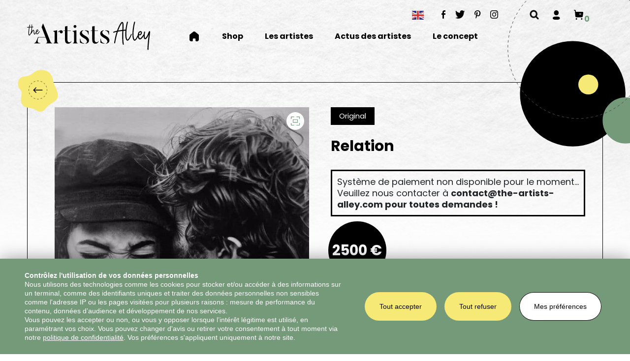

--- FILE ---
content_type: text/html; charset=UTF-8
request_url: https://www.the-artists-alley.com/shop/relation/
body_size: 19448
content:
<!doctype html><html lang="fr-FR"><head><meta charset="UTF-8"><meta name="viewport" content="width=device-width, initial-scale=1"> <!--[if IE]><meta http-equiv="X-UA-Compatible" content="IE=edge,chrome=1"> <![endif]--><link rel="stylesheet" media="print" onload="this.onload=null;this.media='all';" id="ao_optimized_gfonts" href="https://fonts.googleapis.com/css?family=Poppins:300,400,500,700,italic400,italic700&amp;display=swap"><link rel="profile" href="http://gmpg.org/xfn/11"><link rel="manifest" href="/superpwa-manifest.json"><meta name="theme-color" content="#749a7a"><meta name="mobile-web-app-capable" content="yes"><meta name="apple-touch-fullscreen" content="yes"><meta name="apple-mobile-web-app-title" content="The Artists Alley"><meta name="application-name" content="The Artists Alley"><meta name="apple-mobile-web-app-capable" content="yes"><meta name="apple-mobile-web-app-status-bar-style" content="default"><link rel="apple-touch-icon"  href="https://www.the-artists-alley.com/wp-content/uploads/2022/07/logo-pwa-taa-192.png"><link rel="apple-touch-icon" sizes="192x192" href="https://www.the-artists-alley.com/wp-content/uploads/2022/07/logo-pwa-taa-192.png"><meta name='robots' content='index, follow, max-image-preview:large, max-snippet:-1, max-video-preview:-1' /><link media="all" href="https://www.the-artists-alley.com/wp-content/cache/autoptimize/css/autoptimize_90f175427caec42e84c83556e059c51b.css" rel="stylesheet"><link media="only screen and (max-width: 768px)" href="https://www.the-artists-alley.com/wp-content/cache/autoptimize/css/autoptimize_6fe211f8bb15af76999ce9135805d7af.css" rel="stylesheet"><title>Relation - The Artists Alley</title><link rel="canonical" href="https://www.the-artists-alley.com/shop/relation/" /><meta property="og:locale" content="fr_FR" /><meta property="og:type" content="article" /><meta property="og:title" content="Relation - The Artists Alley" /><meta property="og:description" content="2020 ∙ Série : Hors-série &nbsp; Dessin original aux graphites &amp; pastel tendre..." /><meta property="og:url" content="https://www.the-artists-alley.com/shop/relation/" /><meta property="og:site_name" content="The Artists Alley" /><meta property="article:publisher" content="https://www.facebook.com/TheArtistsAlley/" /><meta property="article:modified_time" content="2022-09-29T14:56:09+00:00" /><meta property="og:image" content="https://www.the-artists-alley.com/wp-content/uploads/2022/09/11.jpg" /><meta property="og:image:width" content="764" /><meta property="og:image:height" content="1019" /><meta property="og:image:type" content="image/jpeg" /><meta name="twitter:card" content="summary_large_image" /> <script type="application/ld+json" class="yoast-schema-graph">{"@context":"https://schema.org","@graph":[{"@type":"WebPage","@id":"https://www.the-artists-alley.com/shop/relation/","url":"https://www.the-artists-alley.com/shop/relation/","name":"Relation - The Artists Alley","isPartOf":{"@id":"https://www.the-artists-alley.com/#website"},"primaryImageOfPage":{"@id":"https://www.the-artists-alley.com/shop/relation/#primaryimage"},"image":{"@id":"https://www.the-artists-alley.com/shop/relation/#primaryimage"},"thumbnailUrl":"https://www.the-artists-alley.com/wp-content/uploads/2022/09/11.jpg","datePublished":"2022-09-29T12:15:33+00:00","dateModified":"2022-09-29T14:56:09+00:00","breadcrumb":{"@id":"https://www.the-artists-alley.com/shop/relation/#breadcrumb"},"inLanguage":"fr-FR","potentialAction":[{"@type":"ReadAction","target":["https://www.the-artists-alley.com/shop/relation/"]}]},{"@type":"ImageObject","inLanguage":"fr-FR","@id":"https://www.the-artists-alley.com/shop/relation/#primaryimage","url":"https://www.the-artists-alley.com/wp-content/uploads/2022/09/11.jpg","contentUrl":"https://www.the-artists-alley.com/wp-content/uploads/2022/09/11.jpg","width":764,"height":1019},{"@type":"BreadcrumbList","@id":"https://www.the-artists-alley.com/shop/relation/#breadcrumb","itemListElement":[{"@type":"ListItem","position":1,"name":"Accueil","item":"https://www.the-artists-alley.com/"},{"@type":"ListItem","position":2,"name":"Shop","item":"https://www.the-artists-alley.com/shop/"},{"@type":"ListItem","position":3,"name":"Relation"}]},{"@type":"WebSite","@id":"https://www.the-artists-alley.com/#website","url":"https://www.the-artists-alley.com/","name":"The Artists Alley","description":"","potentialAction":[{"@type":"SearchAction","target":{"@type":"EntryPoint","urlTemplate":"https://www.the-artists-alley.com/?s={search_term_string}"},"query-input":{"@type":"PropertyValueSpecification","valueRequired":true,"valueName":"search_term_string"}}],"inLanguage":"fr-FR"}]}</script> <link rel='dns-prefetch' href='//assets.pinterest.com' /><link rel='dns-prefetch' href='//cdn.jsdelivr.net' /><link rel='dns-prefetch' href='//stackpath.bootstrapcdn.com' /><link rel='dns-prefetch' href='//capi-automation.s3.us-east-2.amazonaws.com' /><link href='https://fonts.gstatic.com' crossorigin='anonymous' rel='preconnect' /><link rel="alternate" type="application/rss+xml" title="The Artists Alley &raquo; Flux" href="https://www.the-artists-alley.com/feed/" /><link rel="alternate" type="application/rss+xml" title="The Artists Alley &raquo; Flux des commentaires" href="https://www.the-artists-alley.com/comments/feed/" /><link rel="alternate" title="oEmbed (JSON)" type="application/json+oembed" href="https://www.the-artists-alley.com/wp-json/oembed/1.0/embed?url=https%3A%2F%2Fwww.the-artists-alley.com%2Fshop%2Frelation%2F" /><link rel="alternate" title="oEmbed (XML)" type="text/xml+oembed" href="https://www.the-artists-alley.com/wp-json/oembed/1.0/embed?url=https%3A%2F%2Fwww.the-artists-alley.com%2Fshop%2Frelation%2F&#038;format=xml" /><style id='wp-img-auto-sizes-contain-inline-css' type='text/css'>img:is([sizes=auto i],[sizes^="auto," i]){contain-intrinsic-size:3000px 1500px}
/*# sourceURL=wp-img-auto-sizes-contain-inline-css */</style><style id='wp-block-library-inline-css' type='text/css'>:root{--wp-block-synced-color:#7a00df;--wp-block-synced-color--rgb:122,0,223;--wp-bound-block-color:var(--wp-block-synced-color);--wp-editor-canvas-background:#ddd;--wp-admin-theme-color:#007cba;--wp-admin-theme-color--rgb:0,124,186;--wp-admin-theme-color-darker-10:#006ba1;--wp-admin-theme-color-darker-10--rgb:0,107,160.5;--wp-admin-theme-color-darker-20:#005a87;--wp-admin-theme-color-darker-20--rgb:0,90,135;--wp-admin-border-width-focus:2px}@media (min-resolution:192dpi){:root{--wp-admin-border-width-focus:1.5px}}.wp-element-button{cursor:pointer}:root .has-very-light-gray-background-color{background-color:#eee}:root .has-very-dark-gray-background-color{background-color:#313131}:root .has-very-light-gray-color{color:#eee}:root .has-very-dark-gray-color{color:#313131}:root .has-vivid-green-cyan-to-vivid-cyan-blue-gradient-background{background:linear-gradient(135deg,#00d084,#0693e3)}:root .has-purple-crush-gradient-background{background:linear-gradient(135deg,#34e2e4,#4721fb 50%,#ab1dfe)}:root .has-hazy-dawn-gradient-background{background:linear-gradient(135deg,#faaca8,#dad0ec)}:root .has-subdued-olive-gradient-background{background:linear-gradient(135deg,#fafae1,#67a671)}:root .has-atomic-cream-gradient-background{background:linear-gradient(135deg,#fdd79a,#004a59)}:root .has-nightshade-gradient-background{background:linear-gradient(135deg,#330968,#31cdcf)}:root .has-midnight-gradient-background{background:linear-gradient(135deg,#020381,#2874fc)}:root{--wp--preset--font-size--normal:16px;--wp--preset--font-size--huge:42px}.has-regular-font-size{font-size:1em}.has-larger-font-size{font-size:2.625em}.has-normal-font-size{font-size:var(--wp--preset--font-size--normal)}.has-huge-font-size{font-size:var(--wp--preset--font-size--huge)}.has-text-align-center{text-align:center}.has-text-align-left{text-align:left}.has-text-align-right{text-align:right}.has-fit-text{white-space:nowrap!important}#end-resizable-editor-section{display:none}.aligncenter{clear:both}.items-justified-left{justify-content:flex-start}.items-justified-center{justify-content:center}.items-justified-right{justify-content:flex-end}.items-justified-space-between{justify-content:space-between}.screen-reader-text{border:0;clip-path:inset(50%);height:1px;margin:-1px;overflow:hidden;padding:0;position:absolute;width:1px;word-wrap:normal!important}.screen-reader-text:focus{background-color:#ddd;clip-path:none;color:#444;display:block;font-size:1em;height:auto;left:5px;line-height:normal;padding:15px 23px 14px;text-decoration:none;top:5px;width:auto;z-index:100000}html :where(.has-border-color){border-style:solid}html :where([style*=border-top-color]){border-top-style:solid}html :where([style*=border-right-color]){border-right-style:solid}html :where([style*=border-bottom-color]){border-bottom-style:solid}html :where([style*=border-left-color]){border-left-style:solid}html :where([style*=border-width]){border-style:solid}html :where([style*=border-top-width]){border-top-style:solid}html :where([style*=border-right-width]){border-right-style:solid}html :where([style*=border-bottom-width]){border-bottom-style:solid}html :where([style*=border-left-width]){border-left-style:solid}html :where(img[class*=wp-image-]){height:auto;max-width:100%}:where(figure){margin:0 0 1em}html :where(.is-position-sticky){--wp-admin--admin-bar--position-offset:var(--wp-admin--admin-bar--height,0px)}@media screen and (max-width:600px){html :where(.is-position-sticky){--wp-admin--admin-bar--position-offset:0px}}

/*# sourceURL=wp-block-library-inline-css */</style><style id='global-styles-inline-css' type='text/css'>:root{--wp--preset--aspect-ratio--square: 1;--wp--preset--aspect-ratio--4-3: 4/3;--wp--preset--aspect-ratio--3-4: 3/4;--wp--preset--aspect-ratio--3-2: 3/2;--wp--preset--aspect-ratio--2-3: 2/3;--wp--preset--aspect-ratio--16-9: 16/9;--wp--preset--aspect-ratio--9-16: 9/16;--wp--preset--color--black: #000000;--wp--preset--color--cyan-bluish-gray: #abb8c3;--wp--preset--color--white: #ffffff;--wp--preset--color--pale-pink: #f78da7;--wp--preset--color--vivid-red: #cf2e2e;--wp--preset--color--luminous-vivid-orange: #ff6900;--wp--preset--color--luminous-vivid-amber: #fcb900;--wp--preset--color--light-green-cyan: #7bdcb5;--wp--preset--color--vivid-green-cyan: #00d084;--wp--preset--color--pale-cyan-blue: #8ed1fc;--wp--preset--color--vivid-cyan-blue: #0693e3;--wp--preset--color--vivid-purple: #9b51e0;--wp--preset--gradient--vivid-cyan-blue-to-vivid-purple: linear-gradient(135deg,rgb(6,147,227) 0%,rgb(155,81,224) 100%);--wp--preset--gradient--light-green-cyan-to-vivid-green-cyan: linear-gradient(135deg,rgb(122,220,180) 0%,rgb(0,208,130) 100%);--wp--preset--gradient--luminous-vivid-amber-to-luminous-vivid-orange: linear-gradient(135deg,rgb(252,185,0) 0%,rgb(255,105,0) 100%);--wp--preset--gradient--luminous-vivid-orange-to-vivid-red: linear-gradient(135deg,rgb(255,105,0) 0%,rgb(207,46,46) 100%);--wp--preset--gradient--very-light-gray-to-cyan-bluish-gray: linear-gradient(135deg,rgb(238,238,238) 0%,rgb(169,184,195) 100%);--wp--preset--gradient--cool-to-warm-spectrum: linear-gradient(135deg,rgb(74,234,220) 0%,rgb(151,120,209) 20%,rgb(207,42,186) 40%,rgb(238,44,130) 60%,rgb(251,105,98) 80%,rgb(254,248,76) 100%);--wp--preset--gradient--blush-light-purple: linear-gradient(135deg,rgb(255,206,236) 0%,rgb(152,150,240) 100%);--wp--preset--gradient--blush-bordeaux: linear-gradient(135deg,rgb(254,205,165) 0%,rgb(254,45,45) 50%,rgb(107,0,62) 100%);--wp--preset--gradient--luminous-dusk: linear-gradient(135deg,rgb(255,203,112) 0%,rgb(199,81,192) 50%,rgb(65,88,208) 100%);--wp--preset--gradient--pale-ocean: linear-gradient(135deg,rgb(255,245,203) 0%,rgb(182,227,212) 50%,rgb(51,167,181) 100%);--wp--preset--gradient--electric-grass: linear-gradient(135deg,rgb(202,248,128) 0%,rgb(113,206,126) 100%);--wp--preset--gradient--midnight: linear-gradient(135deg,rgb(2,3,129) 0%,rgb(40,116,252) 100%);--wp--preset--font-size--small: 13px;--wp--preset--font-size--medium: 20px;--wp--preset--font-size--large: 36px;--wp--preset--font-size--x-large: 42px;--wp--preset--spacing--20: 0.44rem;--wp--preset--spacing--30: 0.67rem;--wp--preset--spacing--40: 1rem;--wp--preset--spacing--50: 1.5rem;--wp--preset--spacing--60: 2.25rem;--wp--preset--spacing--70: 3.38rem;--wp--preset--spacing--80: 5.06rem;--wp--preset--shadow--natural: 6px 6px 9px rgba(0, 0, 0, 0.2);--wp--preset--shadow--deep: 12px 12px 50px rgba(0, 0, 0, 0.4);--wp--preset--shadow--sharp: 6px 6px 0px rgba(0, 0, 0, 0.2);--wp--preset--shadow--outlined: 6px 6px 0px -3px rgb(255, 255, 255), 6px 6px rgb(0, 0, 0);--wp--preset--shadow--crisp: 6px 6px 0px rgb(0, 0, 0);}:where(.is-layout-flex){gap: 0.5em;}:where(.is-layout-grid){gap: 0.5em;}body .is-layout-flex{display: flex;}.is-layout-flex{flex-wrap: wrap;align-items: center;}.is-layout-flex > :is(*, div){margin: 0;}body .is-layout-grid{display: grid;}.is-layout-grid > :is(*, div){margin: 0;}:where(.wp-block-columns.is-layout-flex){gap: 2em;}:where(.wp-block-columns.is-layout-grid){gap: 2em;}:where(.wp-block-post-template.is-layout-flex){gap: 1.25em;}:where(.wp-block-post-template.is-layout-grid){gap: 1.25em;}.has-black-color{color: var(--wp--preset--color--black) !important;}.has-cyan-bluish-gray-color{color: var(--wp--preset--color--cyan-bluish-gray) !important;}.has-white-color{color: var(--wp--preset--color--white) !important;}.has-pale-pink-color{color: var(--wp--preset--color--pale-pink) !important;}.has-vivid-red-color{color: var(--wp--preset--color--vivid-red) !important;}.has-luminous-vivid-orange-color{color: var(--wp--preset--color--luminous-vivid-orange) !important;}.has-luminous-vivid-amber-color{color: var(--wp--preset--color--luminous-vivid-amber) !important;}.has-light-green-cyan-color{color: var(--wp--preset--color--light-green-cyan) !important;}.has-vivid-green-cyan-color{color: var(--wp--preset--color--vivid-green-cyan) !important;}.has-pale-cyan-blue-color{color: var(--wp--preset--color--pale-cyan-blue) !important;}.has-vivid-cyan-blue-color{color: var(--wp--preset--color--vivid-cyan-blue) !important;}.has-vivid-purple-color{color: var(--wp--preset--color--vivid-purple) !important;}.has-black-background-color{background-color: var(--wp--preset--color--black) !important;}.has-cyan-bluish-gray-background-color{background-color: var(--wp--preset--color--cyan-bluish-gray) !important;}.has-white-background-color{background-color: var(--wp--preset--color--white) !important;}.has-pale-pink-background-color{background-color: var(--wp--preset--color--pale-pink) !important;}.has-vivid-red-background-color{background-color: var(--wp--preset--color--vivid-red) !important;}.has-luminous-vivid-orange-background-color{background-color: var(--wp--preset--color--luminous-vivid-orange) !important;}.has-luminous-vivid-amber-background-color{background-color: var(--wp--preset--color--luminous-vivid-amber) !important;}.has-light-green-cyan-background-color{background-color: var(--wp--preset--color--light-green-cyan) !important;}.has-vivid-green-cyan-background-color{background-color: var(--wp--preset--color--vivid-green-cyan) !important;}.has-pale-cyan-blue-background-color{background-color: var(--wp--preset--color--pale-cyan-blue) !important;}.has-vivid-cyan-blue-background-color{background-color: var(--wp--preset--color--vivid-cyan-blue) !important;}.has-vivid-purple-background-color{background-color: var(--wp--preset--color--vivid-purple) !important;}.has-black-border-color{border-color: var(--wp--preset--color--black) !important;}.has-cyan-bluish-gray-border-color{border-color: var(--wp--preset--color--cyan-bluish-gray) !important;}.has-white-border-color{border-color: var(--wp--preset--color--white) !important;}.has-pale-pink-border-color{border-color: var(--wp--preset--color--pale-pink) !important;}.has-vivid-red-border-color{border-color: var(--wp--preset--color--vivid-red) !important;}.has-luminous-vivid-orange-border-color{border-color: var(--wp--preset--color--luminous-vivid-orange) !important;}.has-luminous-vivid-amber-border-color{border-color: var(--wp--preset--color--luminous-vivid-amber) !important;}.has-light-green-cyan-border-color{border-color: var(--wp--preset--color--light-green-cyan) !important;}.has-vivid-green-cyan-border-color{border-color: var(--wp--preset--color--vivid-green-cyan) !important;}.has-pale-cyan-blue-border-color{border-color: var(--wp--preset--color--pale-cyan-blue) !important;}.has-vivid-cyan-blue-border-color{border-color: var(--wp--preset--color--vivid-cyan-blue) !important;}.has-vivid-purple-border-color{border-color: var(--wp--preset--color--vivid-purple) !important;}.has-vivid-cyan-blue-to-vivid-purple-gradient-background{background: var(--wp--preset--gradient--vivid-cyan-blue-to-vivid-purple) !important;}.has-light-green-cyan-to-vivid-green-cyan-gradient-background{background: var(--wp--preset--gradient--light-green-cyan-to-vivid-green-cyan) !important;}.has-luminous-vivid-amber-to-luminous-vivid-orange-gradient-background{background: var(--wp--preset--gradient--luminous-vivid-amber-to-luminous-vivid-orange) !important;}.has-luminous-vivid-orange-to-vivid-red-gradient-background{background: var(--wp--preset--gradient--luminous-vivid-orange-to-vivid-red) !important;}.has-very-light-gray-to-cyan-bluish-gray-gradient-background{background: var(--wp--preset--gradient--very-light-gray-to-cyan-bluish-gray) !important;}.has-cool-to-warm-spectrum-gradient-background{background: var(--wp--preset--gradient--cool-to-warm-spectrum) !important;}.has-blush-light-purple-gradient-background{background: var(--wp--preset--gradient--blush-light-purple) !important;}.has-blush-bordeaux-gradient-background{background: var(--wp--preset--gradient--blush-bordeaux) !important;}.has-luminous-dusk-gradient-background{background: var(--wp--preset--gradient--luminous-dusk) !important;}.has-pale-ocean-gradient-background{background: var(--wp--preset--gradient--pale-ocean) !important;}.has-electric-grass-gradient-background{background: var(--wp--preset--gradient--electric-grass) !important;}.has-midnight-gradient-background{background: var(--wp--preset--gradient--midnight) !important;}.has-small-font-size{font-size: var(--wp--preset--font-size--small) !important;}.has-medium-font-size{font-size: var(--wp--preset--font-size--medium) !important;}.has-large-font-size{font-size: var(--wp--preset--font-size--large) !important;}.has-x-large-font-size{font-size: var(--wp--preset--font-size--x-large) !important;}
/*# sourceURL=global-styles-inline-css */</style><style id='classic-theme-styles-inline-css' type='text/css'>/*! This file is auto-generated */
.wp-block-button__link{color:#fff;background-color:#32373c;border-radius:9999px;box-shadow:none;text-decoration:none;padding:calc(.667em + 2px) calc(1.333em + 2px);font-size:1.125em}.wp-block-file__button{background:#32373c;color:#fff;text-decoration:none}
/*# sourceURL=/wp-includes/css/classic-themes.min.css */</style><style id='woocommerce-inline-inline-css' type='text/css'>.woocommerce form .form-row .required { visibility: visible; }
/*# sourceURL=woocommerce-inline-inline-css */</style><link rel='stylesheet' id='slick-style-css' href='https://cdn.jsdelivr.net/npm/slick-carousel@1.8.1/slick/slick.css?ver=1.8.1' type='text/css' media='all' /><link rel='stylesheet' id='dashicons-css' href='https://www.the-artists-alley.com/wp-includes/css/dashicons.min.css?ver=7337fab9b18f47e38fc91f82e82c8cc4' type='text/css' media='all' /><style id='moove_gdpr_frontend-inline-css' type='text/css'>#moove_gdpr_cookie_modal .moove-gdpr-modal-content .moove-gdpr-tab-main h3.tab-title, 
				#moove_gdpr_cookie_modal .moove-gdpr-modal-content .moove-gdpr-tab-main span.tab-title,
				#moove_gdpr_cookie_modal .moove-gdpr-modal-content .moove-gdpr-modal-left-content #moove-gdpr-menu li a, 
				#moove_gdpr_cookie_modal .moove-gdpr-modal-content .moove-gdpr-modal-left-content #moove-gdpr-menu li button,
				#moove_gdpr_cookie_modal .moove-gdpr-modal-content .moove-gdpr-modal-left-content .moove-gdpr-branding-cnt a,
				#moove_gdpr_cookie_modal .moove-gdpr-modal-content .moove-gdpr-modal-footer-content .moove-gdpr-button-holder a.mgbutton, 
				#moove_gdpr_cookie_modal .moove-gdpr-modal-content .moove-gdpr-modal-footer-content .moove-gdpr-button-holder button.mgbutton,
				#moove_gdpr_cookie_modal .cookie-switch .cookie-slider:after, 
				#moove_gdpr_cookie_modal .cookie-switch .slider:after, 
				#moove_gdpr_cookie_modal .switch .cookie-slider:after, 
				#moove_gdpr_cookie_modal .switch .slider:after,
				#moove_gdpr_cookie_info_bar .moove-gdpr-info-bar-container .moove-gdpr-info-bar-content p, 
				#moove_gdpr_cookie_info_bar .moove-gdpr-info-bar-container .moove-gdpr-info-bar-content p a,
				#moove_gdpr_cookie_info_bar .moove-gdpr-info-bar-container .moove-gdpr-info-bar-content a.mgbutton, 
				#moove_gdpr_cookie_info_bar .moove-gdpr-info-bar-container .moove-gdpr-info-bar-content button.mgbutton,
				#moove_gdpr_cookie_modal .moove-gdpr-modal-content .moove-gdpr-tab-main .moove-gdpr-tab-main-content h1, 
				#moove_gdpr_cookie_modal .moove-gdpr-modal-content .moove-gdpr-tab-main .moove-gdpr-tab-main-content h2, 
				#moove_gdpr_cookie_modal .moove-gdpr-modal-content .moove-gdpr-tab-main .moove-gdpr-tab-main-content h3, 
				#moove_gdpr_cookie_modal .moove-gdpr-modal-content .moove-gdpr-tab-main .moove-gdpr-tab-main-content h4, 
				#moove_gdpr_cookie_modal .moove-gdpr-modal-content .moove-gdpr-tab-main .moove-gdpr-tab-main-content h5, 
				#moove_gdpr_cookie_modal .moove-gdpr-modal-content .moove-gdpr-tab-main .moove-gdpr-tab-main-content h6,
				#moove_gdpr_cookie_modal .moove-gdpr-modal-content.moove_gdpr_modal_theme_v2 .moove-gdpr-modal-title .tab-title,
				#moove_gdpr_cookie_modal .moove-gdpr-modal-content.moove_gdpr_modal_theme_v2 .moove-gdpr-tab-main h3.tab-title, 
				#moove_gdpr_cookie_modal .moove-gdpr-modal-content.moove_gdpr_modal_theme_v2 .moove-gdpr-tab-main span.tab-title,
				#moove_gdpr_cookie_modal .moove-gdpr-modal-content.moove_gdpr_modal_theme_v2 .moove-gdpr-branding-cnt a {
					font-weight: inherit				}
			#moove_gdpr_cookie_modal,#moove_gdpr_cookie_info_bar,.gdpr_cookie_settings_shortcode_content{font-family:&#039;Poppins&#039;,sans-serif}#moove_gdpr_save_popup_settings_button{background-color:#373737;color:#fff}#moove_gdpr_save_popup_settings_button:hover{background-color:#000}#moove_gdpr_cookie_info_bar .moove-gdpr-info-bar-container .moove-gdpr-info-bar-content a.mgbutton,#moove_gdpr_cookie_info_bar .moove-gdpr-info-bar-container .moove-gdpr-info-bar-content button.mgbutton{background-color:#f6e975}#moove_gdpr_cookie_modal .moove-gdpr-modal-content .moove-gdpr-modal-footer-content .moove-gdpr-button-holder a.mgbutton,#moove_gdpr_cookie_modal .moove-gdpr-modal-content .moove-gdpr-modal-footer-content .moove-gdpr-button-holder button.mgbutton,.gdpr_cookie_settings_shortcode_content .gdpr-shr-button.button-green{background-color:#f6e975;border-color:#f6e975}#moove_gdpr_cookie_modal .moove-gdpr-modal-content .moove-gdpr-modal-footer-content .moove-gdpr-button-holder a.mgbutton:hover,#moove_gdpr_cookie_modal .moove-gdpr-modal-content .moove-gdpr-modal-footer-content .moove-gdpr-button-holder button.mgbutton:hover,.gdpr_cookie_settings_shortcode_content .gdpr-shr-button.button-green:hover{background-color:#fff;color:#f6e975}#moove_gdpr_cookie_modal .moove-gdpr-modal-content .moove-gdpr-modal-close i,#moove_gdpr_cookie_modal .moove-gdpr-modal-content .moove-gdpr-modal-close span.gdpr-icon{background-color:#f6e975;border:1px solid #f6e975}#moove_gdpr_cookie_info_bar span.moove-gdpr-infobar-allow-all.focus-g,#moove_gdpr_cookie_info_bar span.moove-gdpr-infobar-allow-all:focus,#moove_gdpr_cookie_info_bar button.moove-gdpr-infobar-allow-all.focus-g,#moove_gdpr_cookie_info_bar button.moove-gdpr-infobar-allow-all:focus,#moove_gdpr_cookie_info_bar span.moove-gdpr-infobar-reject-btn.focus-g,#moove_gdpr_cookie_info_bar span.moove-gdpr-infobar-reject-btn:focus,#moove_gdpr_cookie_info_bar button.moove-gdpr-infobar-reject-btn.focus-g,#moove_gdpr_cookie_info_bar button.moove-gdpr-infobar-reject-btn:focus,#moove_gdpr_cookie_info_bar span.change-settings-button.focus-g,#moove_gdpr_cookie_info_bar span.change-settings-button:focus,#moove_gdpr_cookie_info_bar button.change-settings-button.focus-g,#moove_gdpr_cookie_info_bar button.change-settings-button:focus{-webkit-box-shadow:0 0 1px 3px #f6e975;-moz-box-shadow:0 0 1px 3px #f6e975;box-shadow:0 0 1px 3px #f6e975}#moove_gdpr_cookie_modal .moove-gdpr-modal-content .moove-gdpr-modal-close i:hover,#moove_gdpr_cookie_modal .moove-gdpr-modal-content .moove-gdpr-modal-close span.gdpr-icon:hover,#moove_gdpr_cookie_info_bar span[data-href]>u.change-settings-button{color:#f6e975}#moove_gdpr_cookie_modal .moove-gdpr-modal-content .moove-gdpr-modal-left-content #moove-gdpr-menu li.menu-item-selected a span.gdpr-icon,#moove_gdpr_cookie_modal .moove-gdpr-modal-content .moove-gdpr-modal-left-content #moove-gdpr-menu li.menu-item-selected button span.gdpr-icon{color:inherit}#moove_gdpr_cookie_modal .moove-gdpr-modal-content .moove-gdpr-modal-left-content #moove-gdpr-menu li a span.gdpr-icon,#moove_gdpr_cookie_modal .moove-gdpr-modal-content .moove-gdpr-modal-left-content #moove-gdpr-menu li button span.gdpr-icon{color:inherit}#moove_gdpr_cookie_modal .gdpr-acc-link{line-height:0;font-size:0;color:transparent;position:absolute}#moove_gdpr_cookie_modal .moove-gdpr-modal-content .moove-gdpr-modal-close:hover i,#moove_gdpr_cookie_modal .moove-gdpr-modal-content .moove-gdpr-modal-left-content #moove-gdpr-menu li a,#moove_gdpr_cookie_modal .moove-gdpr-modal-content .moove-gdpr-modal-left-content #moove-gdpr-menu li button,#moove_gdpr_cookie_modal .moove-gdpr-modal-content .moove-gdpr-modal-left-content #moove-gdpr-menu li button i,#moove_gdpr_cookie_modal .moove-gdpr-modal-content .moove-gdpr-modal-left-content #moove-gdpr-menu li a i,#moove_gdpr_cookie_modal .moove-gdpr-modal-content .moove-gdpr-tab-main .moove-gdpr-tab-main-content a:hover,#moove_gdpr_cookie_info_bar.moove-gdpr-dark-scheme .moove-gdpr-info-bar-container .moove-gdpr-info-bar-content a.mgbutton:hover,#moove_gdpr_cookie_info_bar.moove-gdpr-dark-scheme .moove-gdpr-info-bar-container .moove-gdpr-info-bar-content button.mgbutton:hover,#moove_gdpr_cookie_info_bar.moove-gdpr-dark-scheme .moove-gdpr-info-bar-container .moove-gdpr-info-bar-content a:hover,#moove_gdpr_cookie_info_bar.moove-gdpr-dark-scheme .moove-gdpr-info-bar-container .moove-gdpr-info-bar-content button:hover,#moove_gdpr_cookie_info_bar.moove-gdpr-dark-scheme .moove-gdpr-info-bar-container .moove-gdpr-info-bar-content span.change-settings-button:hover,#moove_gdpr_cookie_info_bar.moove-gdpr-dark-scheme .moove-gdpr-info-bar-container .moove-gdpr-info-bar-content button.change-settings-button:hover,#moove_gdpr_cookie_info_bar.moove-gdpr-dark-scheme .moove-gdpr-info-bar-container .moove-gdpr-info-bar-content u.change-settings-button:hover,#moove_gdpr_cookie_info_bar span[data-href]>u.change-settings-button,#moove_gdpr_cookie_info_bar.moove-gdpr-dark-scheme .moove-gdpr-info-bar-container .moove-gdpr-info-bar-content a.mgbutton.focus-g,#moove_gdpr_cookie_info_bar.moove-gdpr-dark-scheme .moove-gdpr-info-bar-container .moove-gdpr-info-bar-content button.mgbutton.focus-g,#moove_gdpr_cookie_info_bar.moove-gdpr-dark-scheme .moove-gdpr-info-bar-container .moove-gdpr-info-bar-content a.focus-g,#moove_gdpr_cookie_info_bar.moove-gdpr-dark-scheme .moove-gdpr-info-bar-container .moove-gdpr-info-bar-content button.focus-g,#moove_gdpr_cookie_info_bar.moove-gdpr-dark-scheme .moove-gdpr-info-bar-container .moove-gdpr-info-bar-content a.mgbutton:focus,#moove_gdpr_cookie_info_bar.moove-gdpr-dark-scheme .moove-gdpr-info-bar-container .moove-gdpr-info-bar-content button.mgbutton:focus,#moove_gdpr_cookie_info_bar.moove-gdpr-dark-scheme .moove-gdpr-info-bar-container .moove-gdpr-info-bar-content a:focus,#moove_gdpr_cookie_info_bar.moove-gdpr-dark-scheme .moove-gdpr-info-bar-container .moove-gdpr-info-bar-content button:focus,#moove_gdpr_cookie_info_bar.moove-gdpr-dark-scheme .moove-gdpr-info-bar-container .moove-gdpr-info-bar-content span.change-settings-button.focus-g,span.change-settings-button:focus,button.change-settings-button.focus-g,button.change-settings-button:focus,#moove_gdpr_cookie_info_bar.moove-gdpr-dark-scheme .moove-gdpr-info-bar-container .moove-gdpr-info-bar-content u.change-settings-button.focus-g,#moove_gdpr_cookie_info_bar.moove-gdpr-dark-scheme .moove-gdpr-info-bar-container .moove-gdpr-info-bar-content u.change-settings-button:focus{color:#f6e975}#moove_gdpr_cookie_modal .moove-gdpr-branding.focus-g span,#moove_gdpr_cookie_modal .moove-gdpr-modal-content .moove-gdpr-tab-main a.focus-g,#moove_gdpr_cookie_modal .moove-gdpr-modal-content .moove-gdpr-tab-main .gdpr-cd-details-toggle.focus-g{color:#f6e975}#moove_gdpr_cookie_modal.gdpr_lightbox-hide{display:none}
/*# sourceURL=moove_gdpr_frontend-inline-css */</style> <script type="text/javascript" src="https://www.the-artists-alley.com/wp-includes/js/jquery/jquery.min.js?ver=3.7.1" id="jquery-core-js"></script> <script type="text/javascript" id="wc-single-product-js-extra">var wc_single_product_params = {"i18n_required_rating_text":"Veuillez s\u00e9lectionner une note","i18n_rating_options":["1\u00a0\u00e9toile sur 5","2\u00a0\u00e9toiles sur 5","3\u00a0\u00e9toiles sur 5","4\u00a0\u00e9toiles sur 5","5\u00a0\u00e9toiles sur 5"],"i18n_product_gallery_trigger_text":"Voir la galerie d\u2019images en plein \u00e9cran","review_rating_required":"yes","flexslider":{"rtl":false,"animation":"slide","smoothHeight":true,"directionNav":false,"controlNav":"thumbnails","slideshow":false,"animationSpeed":500,"animationLoop":false,"allowOneSlide":false},"zoom_enabled":"1","zoom_options":[],"photoswipe_enabled":"1","photoswipe_options":{"shareEl":false,"closeOnScroll":false,"history":false,"hideAnimationDuration":0,"showAnimationDuration":0},"flexslider_enabled":"1"};
//# sourceURL=wc-single-product-js-extra</script> <script type="text/javascript" id="woocommerce-js-extra">var woocommerce_params = {"ajax_url":"/wp-admin/admin-ajax.php","wc_ajax_url":"/?wc-ajax=%%endpoint%%","i18n_password_show":"Afficher le mot de passe","i18n_password_hide":"Masquer le mot de passe"};
//# sourceURL=woocommerce-js-extra</script> <script type="text/javascript" src="https://cdn.jsdelivr.net/npm/popper.js@1.16.0/dist/umd/popper.min.js?ver=7337fab9b18f47e38fc91f82e82c8cc4" id="popper-js"></script> <script type="text/javascript" id="wc-cart-fragments-js-extra">var wc_cart_fragments_params = {"ajax_url":"/wp-admin/admin-ajax.php","wc_ajax_url":"/?wc-ajax=%%endpoint%%","cart_hash_key":"wc_cart_hash_394bf838ade39973255cc4ea70a71180","fragment_name":"wc_fragments_394bf838ade39973255cc4ea70a71180","request_timeout":"5000"};
//# sourceURL=wc-cart-fragments-js-extra</script> <link rel="https://api.w.org/" href="https://www.the-artists-alley.com/wp-json/" /><link rel="alternate" title="JSON" type="application/json" href="https://www.the-artists-alley.com/wp-json/wp/v2/product/4829" /><link rel="EditURI" type="application/rsd+xml" title="RSD" href="https://www.the-artists-alley.com/xmlrpc.php?rsd" /><link rel='shortlink' href='https://www.the-artists-alley.com/?p=4829' /><meta name="p:domain_verify" content="28d53d68af0ec15794acbbd5fa993d5c"/><meta property="og:url" content="https://www.the-artists-alley.com/shop/relation/" /><meta property="og:site_name" content="The Artists Alley" /><meta property="og:type" content="og:product" /><meta property="og:title" content="Relation" /><meta property="og:image" content="https://www.the-artists-alley.com/wp-content/uploads/2022/09/11-690x920.jpg" /><meta property="product:price:currency" content="EUR" /><meta property="product:price:amount" content="2500" /><meta property="og:description" content="2020 ∙ Série : Hors-série  &nbsp;  Dessin original aux graphites &amp; pastel tendre sur papier réalisé d’après la photographie de Cottonbro (Pexels.com).  Format : 30 x 40 cm.  Temps de réalisation : 80 heures.  &nbsp;  Envoyé dans un emballage adapté et accompagné de son certificat d’authenticité." /><meta property="og:availability" content="instock" /><meta name="title" content="Relation"/><meta name="description" content="&lt;div class=&quot;elementor-element elementor-element-405220d elementor-widget elementor-widget-woocommerce-product-short-description&quot; data-id=&quot;405220d&quot; data-ele"/><meta itemprop="name" content="Relation"><meta itemprop="description" content=""><meta itemprop="image" content="https://www.the-artists-alley.com/wp-content/uploads/2022/09/11-690x920.jpg"><meta name="title" content="Relation"/><meta name="description" content="&lt;div class=&quot;elementor-element elementor-element-405220d elementor-widget elementor-widget-woocommerce-product-short-description&quot; data-id=&quot;405220d&quot; data-ele"/><meta itemprop="name" content="Relation"><meta itemprop="description" content=""><meta itemprop="image" content="https://www.the-artists-alley.com/wp-content/uploads/2022/09/11-690x920.jpg"> <noscript><style>.woocommerce-product-gallery{ opacity: 1 !important; }</style></noscript> <script type="text/javascript" src="https://cdn.brevo.com/js/sdk-loader.js" async></script><script type="text/javascript">window.Brevo = window.Brevo || [];
            window.Brevo.push(["init", {
                client_key: "pqhzl9k9il7d3azgbsbofzea",
                email_id: "",
                push: {
                    customDomain: "https://www.the-artists-alley.com\/wp-content\/plugins\/woocommerce-sendinblue-newsletter-subscription\/"
                }
            }]);</script> <script  type="text/javascript">!function(f,b,e,v,n,t,s){if(f.fbq)return;n=f.fbq=function(){n.callMethod?
					n.callMethod.apply(n,arguments):n.queue.push(arguments)};if(!f._fbq)f._fbq=n;
					n.push=n;n.loaded=!0;n.version='2.0';n.queue=[];t=b.createElement(e);t.async=!0;
					t.src=v;s=b.getElementsByTagName(e)[0];s.parentNode.insertBefore(t,s)}(window,
					document,'script','https://connect.facebook.net/en_US/fbevents.js');</script>  <script  type="text/javascript">fbq('init', '648483452990030', {}, {
    "agent": "woocommerce_0-10.4.3-3.5.15"
});

				document.addEventListener( 'DOMContentLoaded', function() {
					// Insert placeholder for events injected when a product is added to the cart through AJAX.
					document.body.insertAdjacentHTML( 'beforeend', '<div class=\"wc-facebook-pixel-event-placeholder\"></div>' );
				}, false );</script> <link rel="apple-touch-icon" sizes="57x57" href="/apple-icon-57x57.png"><link rel="apple-touch-icon" sizes="60x60" href="/apple-icon-60x60.png"><link rel="apple-touch-icon" sizes="72x72" href="/apple-icon-72x72.png"><link rel="apple-touch-icon" sizes="76x76" href="/apple-icon-76x76.png"><link rel="apple-touch-icon" sizes="114x114" href="/apple-icon-114x114.png"><link rel="apple-touch-icon" sizes="120x120" href="/apple-icon-120x120.png"><link rel="apple-touch-icon" sizes="144x144" href="/apple-icon-144x144.png"><link rel="apple-touch-icon" sizes="152x152" href="/apple-icon-152x152.png"><link rel="apple-touch-icon" sizes="180x180" href="/apple-icon-180x180.png"><link rel="icon" type="image/png" sizes="192x192"  href="/android-icon-192x192.png"><link rel="icon" type="image/png" sizes="32x32" href="/favicon-32x32.png"><link rel="icon" type="image/png" sizes="96x96" href="/favicon-96x96.png"><link rel="icon" type="image/png" sizes="16x16" href="/favicon-16x16.png"><link rel="manifest" href="/manifest.json"><meta name="msapplication-TileColor" content="#ffffff"><meta name="msapplication-TileImage" content="/ms-icon-144x144.png"><meta name="theme-color" content="#ffffff"><meta name="google-site-verification" content="24rkidIkPF9ecpHZPTEmfUVrwR3qE0Jn6vMCMJhDNt8" /></head><body class="wp-singular product-template-default single single-product postid-4829 wp-theme-nicotix-theme theme-nicotix-theme woocommerce woocommerce-page woocommerce-no-js nicotix-theme wcvendors-single-product wcvendors-product-page"><div class="page-container"><header id="header" class="header" role="banner"><div class="container bloc_top"><div class="row"><div class="col-sm-12 barre_top desktop clearfix"><div class="bloc_tools"><ul class="liste_tools"><li class="search"> <a href="https://www.the-artists-alley.com/search/" class="bt_search" title="Recherche">Recherche</a></li><li class="account"> <a href="https://www.the-artists-alley.com/mon-compte/" class="bt_account connected_0" title="Mon compte">Mon compte</a></li><li class="cart"> <a href="https://www.the-artists-alley.com/panier/" class="bt_cart" title="Panier"><span class="cart_count">0</span></a></li></ul><ul class="liste_social"><li class="facebook"><a href="https://www.facebook.com/TheArtistsAlley" target="_blank" title="Facebook">Facebook</a></li><li class="twitter"><a href="https://twitter.com/ArtistsAlleyOff" target="_blank" title="Twitter">Twitter</a></li><li class="pinterest"><a href="https://www.pinterest.fr/theartistsalley/" target="_blank" title="Pinterest">Pinterest</a></li><li class="instagram"><a href="https://www.instagram.com/theartistsalley/" target="_blank" title="Instagram">Instagram</a></li></ul><div class="bloc_lang" id="lang_witcher"><div class="gtranslate_wrapper" id="gt-wrapper-11332153"></div></div></div></div><div class="bloc_logo_menu col-sm-12"><div class="bloc_logo"> <a href="https://www.the-artists-alley.com/" title="The Artists Alley" rel="home"><noscript><img class="logo" alt="Logo du site de vente de dessin orignal The Artists Alley" src="https://www.the-artists-alley.com/wp-content/themes/nicotix-theme/dist/images/logo-site-vente-dessin-orignal-the-artists-alley.svg" /></noscript><img class="lazyload logo" alt="Logo du site de vente de dessin orignal The Artists Alley" src='data:image/svg+xml,%3Csvg%20xmlns=%22http://www.w3.org/2000/svg%22%20viewBox=%220%200%20210%20140%22%3E%3C/svg%3E' data-src="https://www.the-artists-alley.com/wp-content/themes/nicotix-theme/dist/images/logo-site-vente-dessin-orignal-the-artists-alley.svg" /></a></div><div class="bloc_menu"> <a class="bt_menu" href="#">Menu</a><div class="container_navigation"> <a href="#" class="bt_close mobile">Fermer</a><div class="row_menu"><ul class="liste_tools_menu mobile clearfix"><li class="search"> <a href="https://www.the-artists-alley.com/search/" class="bt_search" title="Recherche">Recherche</a></li><li class="account"> <a href="https://www.the-artists-alley.com/mon-compte/" class="bt_account" title="Mon compte">Mon compte</a></li><li class="cart"> <a href="https://www.the-artists-alley.com/panier/" class="bt_cart" title="Panier"><span class="cart_count">0</span></a></li></ul> <span id="titre_rubrique" class="mobile"></span><div class="main-navigation"><nav class="navbar navbar-expand-lg navbar-light bg-light"><div id="bootstrap-basic4-topnavbar" class="menu_principal"><ul id="menu-menu-principal" class="navbar-nav mr-auto"><li itemscope="itemscope" itemtype="https://www.schema.org/SiteNavigationElement" id="menu-item-42" class="menu-item menu-item-type-post_type menu-item-object-page menu-item-home menu-item-42 nav-item"><a title="Accueil" href="https://www.the-artists-alley.com/" class="nav-link">Accueil</a></li><li itemscope="itemscope" itemtype="https://www.schema.org/SiteNavigationElement" id="menu-item-44" class="menu-item menu-item-type-post_type menu-item-object-page menu-item-has-children current_page_parent dropdown menu-item-44 nav-item"><a title="Shop" href="https://www.the-artists-alley.com/shop/" class=" nav-link" id="menu-item-dropdown-44">Shop</a><ul class="dropdown-menu" aria-labelledby="menu-item-dropdown-44" role="menu"><li itemscope="itemscope" itemtype="https://www.schema.org/SiteNavigationElement" id="menu-item-1423" class="menu-item menu-item-type-post_type_archive menu-item-object-product menu-item-1423 nav-item"><a title="Toutes les oeuvres" href="https://www.the-artists-alley.com/shop/" class="dropdown-item">Toutes les oeuvres</a></li><li itemscope="itemscope" itemtype="https://www.schema.org/SiteNavigationElement" id="menu-item-6765" class="menu-item menu-item-type-taxonomy menu-item-object-product_cat menu-item-6765 nav-item"><a title="Amour" href="https://www.the-artists-alley.com/categorie-produit/amour/" class="dropdown-item">Amour</a></li><li itemscope="itemscope" itemtype="https://www.schema.org/SiteNavigationElement" id="menu-item-52" class="menu-item menu-item-type-taxonomy menu-item-object-product_cat menu-item-52 nav-item"><a title="Animaux" href="https://www.the-artists-alley.com/categorie-produit/animaux/" class="dropdown-item">Animaux</a></li><li itemscope="itemscope" itemtype="https://www.schema.org/SiteNavigationElement" id="menu-item-53" class="menu-item menu-item-type-taxonomy menu-item-object-product_cat menu-item-53 nav-item"><a title="BD / Comics" href="https://www.the-artists-alley.com/categorie-produit/bd-comics/" class="dropdown-item">BD / Comics</a></li><li itemscope="itemscope" itemtype="https://www.schema.org/SiteNavigationElement" id="menu-item-54" class="menu-item menu-item-type-taxonomy menu-item-object-product_cat menu-item-54 nav-item"><a title="Cinéma" href="https://www.the-artists-alley.com/categorie-produit/cinema/" class="dropdown-item">Cinéma</a></li><li itemscope="itemscope" itemtype="https://www.schema.org/SiteNavigationElement" id="menu-item-55" class="menu-item menu-item-type-taxonomy menu-item-object-product_cat menu-item-55 nav-item"><a title="Espace" href="https://www.the-artists-alley.com/categorie-produit/espace/" class="dropdown-item">Espace</a></li><li itemscope="itemscope" itemtype="https://www.schema.org/SiteNavigationElement" id="menu-item-56" class="menu-item menu-item-type-taxonomy menu-item-object-product_cat menu-item-56 nav-item"><a title="Fantaisie" href="https://www.the-artists-alley.com/categorie-produit/fantaisie/" class="dropdown-item">Fantaisie</a></li><li itemscope="itemscope" itemtype="https://www.schema.org/SiteNavigationElement" id="menu-item-57" class="menu-item menu-item-type-taxonomy menu-item-object-product_cat menu-item-57 nav-item"><a title="Manga" href="https://www.the-artists-alley.com/categorie-produit/manga/" class="dropdown-item">Manga</a></li><li itemscope="itemscope" itemtype="https://www.schema.org/SiteNavigationElement" id="menu-item-59" class="menu-item menu-item-type-taxonomy menu-item-object-product_cat menu-item-59 nav-item"><a title="Nature" href="https://www.the-artists-alley.com/categorie-produit/nature/" class="dropdown-item">Nature</a></li><li itemscope="itemscope" itemtype="https://www.schema.org/SiteNavigationElement" id="menu-item-60" class="menu-item menu-item-type-taxonomy menu-item-object-product_cat menu-item-60 nav-item"><a title="Pop art" href="https://www.the-artists-alley.com/categorie-produit/pop-art/" class="dropdown-item">Pop art</a></li><li itemscope="itemscope" itemtype="https://www.schema.org/SiteNavigationElement" id="menu-item-61" class="menu-item menu-item-type-taxonomy menu-item-object-product_cat menu-item-61 nav-item"><a title="Rétro" href="https://www.the-artists-alley.com/categorie-produit/retro/" class="dropdown-item">Rétro</a></li><li itemscope="itemscope" itemtype="https://www.schema.org/SiteNavigationElement" id="menu-item-4947" class="menu-item menu-item-type-taxonomy menu-item-object-product_cat menu-item-4947 nav-item"><a title="Science-fiction" href="https://www.the-artists-alley.com/categorie-produit/science-fiction/" class="dropdown-item">Science-fiction</a></li><li itemscope="itemscope" itemtype="https://www.schema.org/SiteNavigationElement" id="menu-item-4945" class="menu-item menu-item-type-taxonomy menu-item-object-product_cat menu-item-4945 nav-item"><a title="Jeux-vidéo" href="https://www.the-artists-alley.com/categorie-produit/jeux-video/" class="dropdown-item">Jeux-vidéo</a></li><li itemscope="itemscope" itemtype="https://www.schema.org/SiteNavigationElement" id="menu-item-4946" class="menu-item menu-item-type-taxonomy menu-item-object-product_cat menu-item-4946 nav-item"><a title="Musique" href="https://www.the-artists-alley.com/categorie-produit/musique/" class="dropdown-item">Musique</a></li><li itemscope="itemscope" itemtype="https://www.schema.org/SiteNavigationElement" id="menu-item-4944" class="menu-item menu-item-type-taxonomy menu-item-object-product_cat current-product-ancestor current-menu-parent current-product-parent active menu-item-4944 nav-item"><a title="Hyperréalisme" href="https://www.the-artists-alley.com/categorie-produit/hyperrealisme/" class="dropdown-item">Hyperréalisme</a></li></ul></li><li itemscope="itemscope" itemtype="https://www.schema.org/SiteNavigationElement" id="menu-item-43" class="menu-item menu-item-type-post_type menu-item-object-page menu-item-43 nav-item"><a title="Les artistes" href="https://www.the-artists-alley.com/artistes/" class="nav-link">Les artistes</a></li><li itemscope="itemscope" itemtype="https://www.schema.org/SiteNavigationElement" id="menu-item-49" class="menu-item menu-item-type-post_type menu-item-object-page menu-item-49 nav-item"><a title="Actus des artistes" href="https://www.the-artists-alley.com/actualites-artistes-the-artists-alley/" class="nav-link">Actus des artistes</a></li><li itemscope="itemscope" itemtype="https://www.schema.org/SiteNavigationElement" id="menu-item-50" class="menu-item menu-item-type-post_type menu-item-object-page menu-item-50 nav-item"><a title="Le concept" href="https://www.the-artists-alley.com/concept-the-artists-alley-marketplace-dedieeartistes/" class="nav-link">Le concept</a></li></ul></div></nav></div><div class="bloc_logo_menu_mobile mobile"> <a href="https://www.the-artists-alley.com/" title="The Artists Alley" rel="home"><noscript><img class="logo_menu" alt="Logo du site de vente de dessin orignal The Artists Alley" src="https://www.the-artists-alley.com/wp-content/themes/nicotix-theme/dist/images/vente-dessin-orignal-the-artists-alley.svg" /></noscript><img class="lazyload logo_menu" alt="Logo du site de vente de dessin orignal The Artists Alley" src='data:image/svg+xml,%3Csvg%20xmlns=%22http://www.w3.org/2000/svg%22%20viewBox=%220%200%20210%20140%22%3E%3C/svg%3E' data-src="https://www.the-artists-alley.com/wp-content/themes/nicotix-theme/dist/images/vente-dessin-orignal-the-artists-alley.svg" /></a></div></div></div></div></div></div></div></header><section id="content" role="main"><div id="primary" class="content-area"><main id="main" class="site-main" role="main"><div data-slug="" class="wpf-search-container"><div class="woocommerce-notices-wrapper"></div><div class="container"><div class="row"><div id="product-4829" class="container_pdt product type-product post-4829 status-publish first instock product_cat-hyperrealisme has-post-thumbnail shipping-taxable purchasable product-type-variable"> <a href="https://www.the-artists-alley.com/shop/" class="bt_back_pdt ">Retour</a> <a href="https://www.the-artists-alley.com/signaler-un-produit/?pdt_signalement=Relation (4829)" class="bt_signal" title="Signaler le produit">Signaler</a><div class="woocommerce-product-gallery woocommerce-product-gallery--with-images woocommerce-product-gallery--columns-4 images" data-columns="4" style="opacity: 0; transition: opacity .25s ease-in-out;"><div class="woocommerce-product-gallery__wrapper"><div data-thumb="https://www.the-artists-alley.com/wp-content/uploads/2022/09/11-100x100.jpg" data-thumb-alt="Relation - 4793" class="woocommerce-product-gallery__image"><a data-lightbox="Gallery" href="https://www.the-artists-alley.com/wp-content/uploads/2022/09/11.jpg"><img width="600" height="800" src="https://www.the-artists-alley.com/wp-content/uploads/2022/09/11-600x800.jpg" class="wp-post-image" alt="Relation - 4793" title="11" data-caption="" data-src="https://www.the-artists-alley.com/wp-content/uploads/2022/09/11.jpg" data-large_image="https://www.the-artists-alley.com/wp-content/uploads/2022/09/11.jpg" data-large_image_width="764" data-large_image_height="1019" decoding="async" srcset="https://www.the-artists-alley.com/wp-content/uploads/2022/09/11-600x800.jpg 600w, https://www.the-artists-alley.com/wp-content/uploads/2022/09/11-435x580.jpg 435w, https://www.the-artists-alley.com/wp-content/uploads/2022/09/11-690x920.jpg 690w, https://www.the-artists-alley.com/wp-content/uploads/2022/09/11-247x330.jpg 247w, https://www.the-artists-alley.com/wp-content/uploads/2022/09/11.jpg 764w" sizes="(max-width: 600px) 100vw, 600px" /></a></div><div data-thumb="https://www.the-artists-alley.com/wp-content/uploads/2022/09/IMG_7530-ok-100x100.jpg" data-thumb-alt="Relation - 4833" class="woocommerce-product-gallery__image"><a data-lightbox="Gallery" href="https://www.the-artists-alley.com/wp-content/uploads/2022/09/IMG_7530-ok-scaled.jpg"><img width="600" height="800" src="https://www.the-artists-alley.com/wp-content/uploads/2022/09/IMG_7530-ok-600x800.jpg" class="wp-post-image" alt="Relation - 4833" title="IMG_7530 ok" data-caption="" data-src="https://www.the-artists-alley.com/wp-content/uploads/2022/09/IMG_7530-ok-scaled.jpg" data-large_image="https://www.the-artists-alley.com/wp-content/uploads/2022/09/IMG_7530-ok-scaled.jpg" data-large_image_width="768" data-large_image_height="1024" decoding="async" srcset="https://www.the-artists-alley.com/wp-content/uploads/2022/09/IMG_7530-ok-600x800.jpg 600w, https://www.the-artists-alley.com/wp-content/uploads/2022/09/IMG_7530-ok-435x580.jpg 435w, https://www.the-artists-alley.com/wp-content/uploads/2022/09/IMG_7530-ok-690x920.jpg 690w, https://www.the-artists-alley.com/wp-content/uploads/2022/09/IMG_7530-ok-248x330.jpg 248w, https://www.the-artists-alley.com/wp-content/uploads/2022/09/IMG_7530-ok-scaled.jpg 768w, https://www.the-artists-alley.com/wp-content/uploads/2022/09/IMG_7530-ok-1152x1536.jpg 1152w, https://www.the-artists-alley.com/wp-content/uploads/2022/09/IMG_7530-ok-1537x2048.jpg 1537w" sizes="(max-width: 600px) 100vw, 600px" /></a></div><div data-thumb="https://www.the-artists-alley.com/wp-content/uploads/2022/09/IMG_7531-ok-100x100.jpg" data-thumb-alt="Relation - 4838" class="woocommerce-product-gallery__image"><a data-lightbox="Gallery" href="https://www.the-artists-alley.com/wp-content/uploads/2022/09/IMG_7531-ok-scaled.jpg"><img width="600" height="800" src="https://www.the-artists-alley.com/wp-content/uploads/2022/09/IMG_7531-ok-600x800.jpg" class="wp-post-image" alt="Relation - 4838" title="IMG_7531 ok" data-caption="" data-src="https://www.the-artists-alley.com/wp-content/uploads/2022/09/IMG_7531-ok-scaled.jpg" data-large_image="https://www.the-artists-alley.com/wp-content/uploads/2022/09/IMG_7531-ok-scaled.jpg" data-large_image_width="768" data-large_image_height="1024" decoding="async" srcset="https://www.the-artists-alley.com/wp-content/uploads/2022/09/IMG_7531-ok-600x800.jpg 600w, https://www.the-artists-alley.com/wp-content/uploads/2022/09/IMG_7531-ok-435x580.jpg 435w, https://www.the-artists-alley.com/wp-content/uploads/2022/09/IMG_7531-ok-690x920.jpg 690w, https://www.the-artists-alley.com/wp-content/uploads/2022/09/IMG_7531-ok-248x330.jpg 248w, https://www.the-artists-alley.com/wp-content/uploads/2022/09/IMG_7531-ok-scaled.jpg 768w, https://www.the-artists-alley.com/wp-content/uploads/2022/09/IMG_7531-ok-1152x1536.jpg 1152w, https://www.the-artists-alley.com/wp-content/uploads/2022/09/IMG_7531-ok-1536x2048.jpg 1536w" sizes="(max-width: 600px) 100vw, 600px" /></a></div><div data-thumb="https://www.the-artists-alley.com/wp-content/uploads/2022/09/IMG_7533-ok-100x100.jpg" data-thumb-alt="Relation - 4839" class="woocommerce-product-gallery__image"><a data-lightbox="Gallery" href="https://www.the-artists-alley.com/wp-content/uploads/2022/09/IMG_7533-ok-scaled.jpg"><img width="600" height="800" src="https://www.the-artists-alley.com/wp-content/uploads/2022/09/IMG_7533-ok-600x800.jpg" class="wp-post-image" alt="Relation - 4839" title="IMG_7533 ok" data-caption="" data-src="https://www.the-artists-alley.com/wp-content/uploads/2022/09/IMG_7533-ok-scaled.jpg" data-large_image="https://www.the-artists-alley.com/wp-content/uploads/2022/09/IMG_7533-ok-scaled.jpg" data-large_image_width="768" data-large_image_height="1024" decoding="async" srcset="https://www.the-artists-alley.com/wp-content/uploads/2022/09/IMG_7533-ok-600x800.jpg 600w, https://www.the-artists-alley.com/wp-content/uploads/2022/09/IMG_7533-ok-435x580.jpg 435w, https://www.the-artists-alley.com/wp-content/uploads/2022/09/IMG_7533-ok-690x920.jpg 690w, https://www.the-artists-alley.com/wp-content/uploads/2022/09/IMG_7533-ok-248x330.jpg 248w, https://www.the-artists-alley.com/wp-content/uploads/2022/09/IMG_7533-ok-scaled.jpg 768w, https://www.the-artists-alley.com/wp-content/uploads/2022/09/IMG_7533-ok-1152x1536.jpg 1152w, https://www.the-artists-alley.com/wp-content/uploads/2022/09/IMG_7533-ok-1536x2048.jpg 1536w" sizes="(max-width: 600px) 100vw, 600px" /></a></div><div data-thumb="https://www.the-artists-alley.com/wp-content/uploads/2022/09/couple-1-100x100.png" data-thumb-alt="Relation - 4840" class="woocommerce-product-gallery__image"><a data-lightbox="Gallery" href="https://www.the-artists-alley.com/wp-content/uploads/2022/09/couple-1.png"><img width="600" height="800" src="https://www.the-artists-alley.com/wp-content/uploads/2022/09/couple-1-600x800.png" class="wp-post-image" alt="Relation - 4840" title="couple 1" data-caption="" data-src="https://www.the-artists-alley.com/wp-content/uploads/2022/09/couple-1.png" data-large_image="https://www.the-artists-alley.com/wp-content/uploads/2022/09/couple-1.png" data-large_image_width="768" data-large_image_height="1024" decoding="async" srcset="https://www.the-artists-alley.com/wp-content/uploads/2022/09/couple-1-600x800.png 600w, https://www.the-artists-alley.com/wp-content/uploads/2022/09/couple-1-435x580.png 435w, https://www.the-artists-alley.com/wp-content/uploads/2022/09/couple-1-690x920.png 690w, https://www.the-artists-alley.com/wp-content/uploads/2022/09/couple-1-248x330.png 248w, https://www.the-artists-alley.com/wp-content/uploads/2022/09/couple-1.png 768w, https://www.the-artists-alley.com/wp-content/uploads/2022/09/couple-1-1152x1536.png 1152w" sizes="(max-width: 600px) 100vw, 600px" /></a></div><div data-thumb="https://www.the-artists-alley.com/wp-content/uploads/2022/09/couple-2-100x100.jpg" data-thumb-alt="Relation - 4841" class="woocommerce-product-gallery__image"><a data-lightbox="Gallery" href="https://www.the-artists-alley.com/wp-content/uploads/2022/09/couple-2-scaled.jpg"><img width="600" height="800" src="https://www.the-artists-alley.com/wp-content/uploads/2022/09/couple-2-600x800.jpg" class="wp-post-image" alt="Relation - 4841" title="couple 2" data-caption="" data-src="https://www.the-artists-alley.com/wp-content/uploads/2022/09/couple-2-scaled.jpg" data-large_image="https://www.the-artists-alley.com/wp-content/uploads/2022/09/couple-2-scaled.jpg" data-large_image_width="768" data-large_image_height="1024" decoding="async" srcset="https://www.the-artists-alley.com/wp-content/uploads/2022/09/couple-2-600x800.jpg 600w, https://www.the-artists-alley.com/wp-content/uploads/2022/09/couple-2-435x580.jpg 435w, https://www.the-artists-alley.com/wp-content/uploads/2022/09/couple-2-690x920.jpg 690w, https://www.the-artists-alley.com/wp-content/uploads/2022/09/couple-2-248x330.jpg 248w, https://www.the-artists-alley.com/wp-content/uploads/2022/09/couple-2-scaled.jpg 768w, https://www.the-artists-alley.com/wp-content/uploads/2022/09/couple-2-1152x1536.jpg 1152w, https://www.the-artists-alley.com/wp-content/uploads/2022/09/couple-2-1536x2048.jpg 1536w" sizes="(max-width: 600px) 100vw, 600px" /></a></div><div data-thumb="https://www.the-artists-alley.com/wp-content/uploads/2022/09/couple-3-100x100.jpg" data-thumb-alt="Relation - 4842" class="woocommerce-product-gallery__image"><a data-lightbox="Gallery" href="https://www.the-artists-alley.com/wp-content/uploads/2022/09/couple-3.jpg"><img width="600" height="800" src="https://www.the-artists-alley.com/wp-content/uploads/2022/09/couple-3-600x800.jpg" class="wp-post-image" alt="Relation - 4842" title="couple 3" data-caption="" data-src="https://www.the-artists-alley.com/wp-content/uploads/2022/09/couple-3.jpg" data-large_image="https://www.the-artists-alley.com/wp-content/uploads/2022/09/couple-3.jpg" data-large_image_width="768" data-large_image_height="1024" decoding="async" srcset="https://www.the-artists-alley.com/wp-content/uploads/2022/09/couple-3-600x800.jpg 600w, https://www.the-artists-alley.com/wp-content/uploads/2022/09/couple-3-435x580.jpg 435w, https://www.the-artists-alley.com/wp-content/uploads/2022/09/couple-3-690x920.jpg 690w, https://www.the-artists-alley.com/wp-content/uploads/2022/09/couple-3-248x330.jpg 248w, https://www.the-artists-alley.com/wp-content/uploads/2022/09/couple-3.jpg 768w, https://www.the-artists-alley.com/wp-content/uploads/2022/09/couple-3-1152x1536.jpg 1152w" sizes="(max-width: 600px) 100vw, 600px" /></a></div></div></div><div class="summary entry-summary"><div class='bloc_etiquettes_single_pdt clearfix'><div class="etiquette_single_pdt pdt_original">Original</div></div><h1 class="product_title entry-title">Relation</h1><p class='bloc_online_payment_soon'>Système de paiement non disponible pour le moment...<br>Veuillez nous contacter à <strong><a href='mailto:contact@the-artists-alley.com' target='_blank'>contact@the-artists-alley.com</a> pour toutes demandes !</strong></p> <br><br><div class="container_price"><div class="price carac-4"> 2500 €</div></div><div class='bloc_desc_pdt'><h2 class='titre_desc'>Description</h2><p><div class="elementor-element elementor-element-405220d elementor-widget elementor-widget-woocommerce-product-short-description" data-id="405220d" data-element_type="widget" data-widget_type="woocommerce-product-short-description.default"><br /><div class="elementor-widget-container"><br /><div class="woocommerce-product-details__short-description"><br /> <br /> <strong>2020 ∙ Série : Hors-série</strong><br /> <br /> &nbsp;<br /> <br /> Dessin original aux graphites &amp; pastel tendre sur papier réalisé d’après la photographie de Cottonbro (Pexels.com).<br /> <br /> Format : 30 x 40 cm.<br /> <br /> Temps de réalisation : 80 heures.<br /> <br /> &nbsp;<br /> <br /> <strong>Envoyé dans un emballage adapté et accompagné de son certificat d’authenticité.</strong><br /> <br /></div><br /></div><br /></div></p></div><div class='bloc_carac_pdt'><h2 class='titre_carac'>Caractéristiques</h2><ul class="woocommerce-product-attributes shop_attributes"><li class="woocommerce-product-attributes-item woocommerce-product-attributes-item--weight"> <strong class="woocommerce-product-attributes-item__label">Poids :</strong> <span class="woocommerce-product-attributes-item__value">0,400 kg</span></li><li class="woocommerce-product-attributes-item woocommerce-product-attributes-item--attribute_encadrement"> <strong class="woocommerce-product-attributes-item__label">Encadrement :</strong> <span class="woocommerce-product-attributes-item__value">Dessin original &#8211; sans cadre, Dessin original encadré &#8211; cadre noir, Dessin original encadré &#8211; cadre chêne </span></li><li class="woocommerce-product-attributes-item woocommerce-product-attributes-item--attribute_pa_couleurs"> <strong class="woocommerce-product-attributes-item__label">Couleurs :</strong> <span class="woocommerce-product-attributes-item__value">Noir et blanc </span></li><li class="woocommerce-product-attributes-item woocommerce-product-attributes-item--attribute_pa_formats"> <strong class="woocommerce-product-attributes-item__label">Formats :</strong> <span class="woocommerce-product-attributes-item__value">A3 </span></li><li class="woocommerce-product-attributes-item woocommerce-product-attributes-item--attribute_pa_supports"> <strong class="woocommerce-product-attributes-item__label">Supports :</strong> <span class="woocommerce-product-attributes-item__value">Papier </span></li><li class="woocommerce-product-attributes-item woocommerce-product-attributes-item--attribute_pa_techniques"> <strong class="woocommerce-product-attributes-item__label">Techniques :</strong> <span class="woocommerce-product-attributes-item__value">Crayon </span></li></ul></div></div><div class="bloc_quiquafait"><div class="titre_bloc_qui_qua_fait">Qui qu'a fait ?</div><div class="container_qui_qua_fait"><h3 class="artiste_name_pdt"><a href="https://www.the-artists-alley.com/artistes/marion-roy/">Marion Roy</a></h3><div class="img_artiste_pdt"> <noscript><img src="https://www.the-artists-alley.com/wp-content/uploads/2022/09/artiste-dessinatrice-realiste-marion-roy-330x330.jpg" alt="Artiste dessinatrice réaliste Marion Roy" title="Artiste dessinatrice réaliste Marion Roy" /></noscript><img class="lazyload" src='data:image/svg+xml,%3Csvg%20xmlns=%22http://www.w3.org/2000/svg%22%20viewBox=%220%200%20210%20140%22%3E%3C/svg%3E' data-src="https://www.the-artists-alley.com/wp-content/uploads/2022/09/artiste-dessinatrice-realiste-marion-roy-330x330.jpg" alt="Artiste dessinatrice réaliste Marion Roy" title="Artiste dessinatrice réaliste Marion Roy" /></div><div class='description_artiste_pdt'><p>L’artiste française Marion Roy œuvre depuis 2014 à la création de dessins hyperréalistes centrés sur la bienveillance et les émotions.</p></div><div class="bloc_bt_decouvrir_artiste"> <a class="bt_decouvrir_artiste" href="https://www.the-artists-alley.com/artistes/marion-roy/">Découvrir l'artiste</a></div></div></div></div></div></div></div></main></div></section><footer id="footer" class="footer"><div class="bloc_newsletter"><div class="container"><div class="row"><div class="titre_bloc_newsletter col-md-6"> Recevez nos dernières<br> oeuvres en exclusivité !</div><div class="bloc_form_newsletter col-md-6"><div id="mc_embed_signup"><div class="wpcf7 no-js" id="wpcf7-f1282-o1" lang="fr-FR" dir="ltr" data-wpcf7-id="1282"><div class="screen-reader-response"><p role="status" aria-live="polite" aria-atomic="true"></p><ul></ul></div><form action="/shop/relation/#wpcf7-f1282-o1" method="post" class="wpcf7-form init" aria-label="Formulaire de contact" novalidate="novalidate" data-status="init"><fieldset class="hidden-fields-container"><input type="hidden" name="_wpcf7" value="1282" /><input type="hidden" name="_wpcf7_version" value="6.1.4" /><input type="hidden" name="_wpcf7_locale" value="fr_FR" /><input type="hidden" name="_wpcf7_unit_tag" value="wpcf7-f1282-o1" /><input type="hidden" name="_wpcf7_container_post" value="0" /><input type="hidden" name="_wpcf7_posted_data_hash" value="" /><input type="hidden" name="_wpcf7_recaptcha_response" value="" /></fieldset><div id="mc_embed_signup_scroll"><div class="mc-field-group"><p><span class="wpcf7-form-control-wrap" data-name="your-email"><input size="40" maxlength="400" class="wpcf7-form-control wpcf7-email wpcf7-validates-as-required wpcf7-text wpcf7-validates-as-email email" id="mce-EMAIL" aria-required="true" aria-invalid="false" placeholder="Votre adresse email" value="" type="email" name="your-email" /></span><input class="wpcf7-form-control wpcf7-submit has-spinner button" id="mc-embedded-subscribe" type="submit" value="OK" /></p></div></div><div class="wpcf7-response-output" aria-hidden="true"></div></form></div></div></div></div></div></div><div class="bloc_prefooter"><div class="container"><div class="row"><div class="bloc_assu_paiement col-md-6 col-lg-3"><div class="assu_paiement"> Paiement<br> <span>sécurisé</span></div></div><div class="bloc_assu_talent col-md-6 col-lg-3"><div class="assu_talent"> 100%<br> <span>artistes talentueux</span></div></div><div class="bloc_assu_original col-md-6 col-lg-3"><div class="assu_original"> Créations<br> <span class="percent">100%</span> <span>originales</span></div></div><div class="bloc_assu_engage col-md-6 col-lg-3"><div class="assu_engage"> Engagé pour<br> <span>les artistes</span></div></div></div></div></div><div class="bloc_bottom"><div class="container"><div class="row"><div class="container_logo_footer col-lg-4 col-sm-12"><div class="bloc_logo_footer"> <a href="https://www.the-artists-alley.com/" title="The Artists Alley"><noscript><img class="logo_footer" alt="Logo du site de vente de dessins orignaux The Artists Alley" src="https://www.the-artists-alley.com/wp-content/themes/nicotix-theme/dist/images/logo-site-ventes-dessins-orignaux-the-artists-alley.svg" /></noscript><img class="lazyload logo_footer" alt="Logo du site de vente de dessins orignaux The Artists Alley" src='data:image/svg+xml,%3Csvg%20xmlns=%22http://www.w3.org/2000/svg%22%20viewBox=%220%200%20210%20140%22%3E%3C/svg%3E' data-src="https://www.the-artists-alley.com/wp-content/themes/nicotix-theme/dist/images/logo-site-ventes-dessins-orignaux-the-artists-alley.svg" /></a></div><ul class="liste_social_footer clearfix"><li class="facebook"><a href="https://www.facebook.com/TheArtistsAlley" target="_blank">Facebook</a></li><li class="twitter"><a href="https://twitter.com/ArtistsAlleyOff" target="_blank">Twitter</a></li><li class="pinterest"><a href="https://www.pinterest.fr/theartistsalley/" target="_blank">Pinterest</a></li><li class="instagram"><a href="https://www.instagram.com/theartistsalley/" target="_blank">Instagram</a></li></ul><div class="bloc_bt_footer"> <a class="bt_footer bt_contact" href="https://www.the-artists-alley.com/contact-the-artists-alley-marketplace-artistes-dessinateurs/">Contact</a> <a class="bt_footer bt_faq" href="https://www.the-artists-alley.com/foire-aux-questions-marketplace-the-artists-alley/">F.A.Q</a></div></div><div class="container_shop_footer col-lg-4 col-sm-12"><div class="titre_shop_footer"><a href="https://www.the-artists-alley.com/shop/">Shop</a></div><div id="menu_shop" class="bloc_shop_footer"><ul id="menu-menu-shop" class="menu_shop"><li id="menu-item-108" class="menu-item menu-item-type-taxonomy menu-item-object-product_cat menu-item-108"><a href="https://www.the-artists-alley.com/categorie-produit/retro/">Rétro</a></li><li id="menu-item-107" class="menu-item menu-item-type-taxonomy menu-item-object-product_cat menu-item-107"><a href="https://www.the-artists-alley.com/categorie-produit/pop-art/">Pop art</a></li><li id="menu-item-98" class="menu-item menu-item-type-taxonomy menu-item-object-product_cat menu-item-98"><a href="https://www.the-artists-alley.com/categorie-produit/animaux/">Animaux</a></li><li id="menu-item-105" class="menu-item menu-item-type-taxonomy menu-item-object-product_cat menu-item-105"><a href="https://www.the-artists-alley.com/categorie-produit/nature/">Nature</a></li><li id="menu-item-99" class="menu-item menu-item-type-taxonomy menu-item-object-product_cat menu-item-99"><a href="https://www.the-artists-alley.com/categorie-produit/bd-comics/">BD Comics</a></li><li id="menu-item-100" class="menu-item menu-item-type-taxonomy menu-item-object-product_cat menu-item-100"><a href="https://www.the-artists-alley.com/categorie-produit/cinema/">Cinéma</a></li><li id="menu-item-101" class="menu-item menu-item-type-taxonomy menu-item-object-product_cat menu-item-101"><a href="https://www.the-artists-alley.com/categorie-produit/espace/">Espace</a></li><li id="menu-item-102" class="menu-item menu-item-type-taxonomy menu-item-object-product_cat menu-item-102"><a href="https://www.the-artists-alley.com/categorie-produit/fantaisie/">Fantaisie</a></li><li id="menu-item-103" class="menu-item menu-item-type-taxonomy menu-item-object-product_cat menu-item-103"><a href="https://www.the-artists-alley.com/categorie-produit/manga/">Manga</a></li><li id="menu-item-4940" class="menu-item menu-item-type-taxonomy menu-item-object-product_cat menu-item-4940"><a href="https://www.the-artists-alley.com/categorie-produit/jeux-video/">Jeux-vidéo</a></li><li id="menu-item-4941" class="menu-item menu-item-type-taxonomy menu-item-object-product_cat menu-item-4941"><a href="https://www.the-artists-alley.com/categorie-produit/musique/">Musique</a></li><li id="menu-item-4942" class="menu-item menu-item-type-taxonomy menu-item-object-product_cat menu-item-4942"><a href="https://www.the-artists-alley.com/categorie-produit/science-fiction/">Science-fiction</a></li><li id="menu-item-4939" class="menu-item menu-item-type-taxonomy menu-item-object-product_cat current-product-ancestor current-menu-parent current-product-parent menu-item-4939"><a href="https://www.the-artists-alley.com/categorie-produit/hyperrealisme/">Hyperréalisme</a></li><li id="menu-item-4938" class="menu-item menu-item-type-taxonomy menu-item-object-product_cat menu-item-4938"><a href="https://www.the-artists-alley.com/categorie-produit/halloween/">Halloween</a></li></ul></div></div><div class="container_artiste_footer col-lg-4 col-sm-12"><div class="bloc_artiste_footer"><div class="titre_bloc_artiste_footer">Je suis un artiste</div><p>Ton talent c'est le dessin ? Rejoins notre communauté d'artistes et vends tes créations originales.</p> <a class="bt_inscription_artiste_footer" href="https://www.the-artists-alley.com/inscription-artistes-marketplace-the-artists-alley/">Je m'inscris</a></div></div><div class="container_pied col-sm-12"><div class="row"><div class="container_menu_pied col-md-9"><div id="menu_pied" class="bloc_menu_pied"><ul id="menu-menu-pied" class="menu_pied"><li id="menu-item-114" class="menu-item menu-item-type-post_type menu-item-object-page menu-item-114"><a href="https://www.the-artists-alley.com/conditions-generales-utilisation-the-artists-alley/">CGU</a></li><li id="menu-item-115" class="menu-item menu-item-type-post_type menu-item-object-page menu-item-115"><a href="https://www.the-artists-alley.com/conditions-generales-de-vente-the-artists-alley/">CGV</a></li><li id="menu-item-744" class="menu-item menu-item-type-custom menu-item-object-custom menu-item-744"><a href="#gdpr_cookie_modal">Gestion des cookies</a></li><li id="menu-item-113" class="menu-item menu-item-type-post_type menu-item-object-page menu-item-113"><a href="https://www.the-artists-alley.com/mentions-legales-marketplace-the-artists-alley/">Mentions légales</a></li><li id="menu-item-116" class="menu-item menu-item-type-post_type menu-item-object-page menu-item-116"><a href="https://www.the-artists-alley.com/plan-du-site/">Plan du site</a></li></ul></div></div><div class="bloc_copyright col-md-3"><p class="copyright">&copy;2020 The Artists Alley - Tous droits réservés</p></div></div></div></div></div></div></footer></div><div class="bloc_recherche"> <a href="#" class="close_search">Fermer</a><div id="search-3" class="widget widget_search"><form method="get" id="searchform" action="https://www.the-artists-alley.com" role="search"> <input type="text" class="field" name="s" id="s" placeholder="Recherche..."/> <input type="submit" class="submit" name="submit" id="searchsubmit"
 value="OK"/></form></div></div><div class="popup_account"><div class="container_popup_account"> <a href="#" class="close_account">Fermer</a><div class="col-md-6 bloc_add_client"><div class="titre_popup_account">Je suis un <br>amateur d'art</div><p>Créer un compte vous permet de sauvegarder vos favoris et de recevoir des offres personnalisées.</p><div class="bloc_bt_account"> <a class="bt_inscription" href="https://www.the-artists-alley.com/mon-compte/?req=inscription">Créer un compte</a><br> <a class="bt_connexion" href="https://www.the-artists-alley.com/mon-compte/?req=connexion">J'ai déjà un compte, je me connecte</a></div></div><div class="col-md-6 bloc_add_artiste"><div class="titre_popup_account">Je suis un artiste</div><p>Vous souhaitez être référencé sur notre site et afficher vos plus belles créations ?</p><div class="bloc_bt_account"> <a class="bt_inscription" href="https://www.the-artists-alley.com/inscription-artistes-marketplace-the-artists-alley/">Je m'inscris</a><br> <a class="bt_connexion" href="https://www.the-artists-alley.com/mon-compte/?req=connexion">J'ai déjà un compte, je me connecte</a></div></div></div></div> <script type="speculationrules">{"prefetch":[{"source":"document","where":{"and":[{"href_matches":"/*"},{"not":{"href_matches":["/wp-*.php","/wp-admin/*","/wp-content/uploads/*","/wp-content/*","/wp-content/plugins/*","/wp-content/themes/nicotix-theme/*","/*\\?(.+)"]}},{"not":{"selector_matches":"a[rel~=\"nofollow\"]"}},{"not":{"selector_matches":".no-prefetch, .no-prefetch a"}}]},"eagerness":"conservative"}]}</script> <aside id="moove_gdpr_cookie_info_bar" class="moove-gdpr-info-bar-hidden moove-gdpr-align-center moove-gdpr-light-scheme gdpr_infobar_postion_bottom" aria-label="Bannière de cookies GDPR" style="display: none;"><div class="moove-gdpr-info-bar-container"><div class="moove-gdpr-info-bar-content"><div class="moove-gdpr-cookie-notice"><p><strong>Contrôlez l'utilisation de vos données personnelles<br /> </strong></p><p>Nous utilisons des technologies comme les cookies pour stocker et/ou accéder à des informations sur un terminal, comme des identifiants uniques et traiter des données personnelles non sensibles comme l'adresse IP ou les pages visitées pour plusieurs raisons : mesure de performance du contenu, données d’audience et développement de nos services.</p><p>Vous pouvez les accepter ou non, ou vous y opposer lorsque l’intérêt légitime est utilisé, en paramétrant vos choix. Vous pouvez changer d'avis ou retirer votre consentement à tout moment via notre <button  aria-haspopup="true" data-href="#moove_gdpr_cookie_modal" class="change-settings-button">politique de confidentialité</button>. Vos préférences s'appliquent uniquement à notre site.</p></div><div class="moove-gdpr-button-holder"> <button class="mgbutton moove-gdpr-infobar-allow-all gdpr-fbo-0" aria-label="Tout accepter" >Tout accepter</button> <button class="mgbutton moove-gdpr-infobar-reject-btn gdpr-fbo-1 "  aria-label="Tout refuser">Tout refuser</button> <button class="mgbutton moove-gdpr-infobar-settings-btn change-settings-button gdpr-fbo-2" aria-haspopup="true" data-href="#moove_gdpr_cookie_modal"  aria-label="Mes préférences">Mes préférences</button></div></div></div></aside> <input id='ws_ma_event_type' type='hidden' style='display: none' /><input id='ws_ma_event_data' type='hidden' style='display: none' /><style>:root {
				-webkit-user-select: none;
				-webkit-touch-callout: none;
				-ms-user-select: none;
				-moz-user-select: none;
				user-select: none;
			}</style> <script type="text/javascript">document.oncontextmenu = function(event) {
				if (event.target.tagName != 'INPUT' && event.target.tagName != 'TEXTAREA') {
					event.preventDefault();
				}
			};
			document.ondragstart = function() {
				if (event.target.tagName != 'INPUT' && event.target.tagName != 'TEXTAREA') {
					event.preventDefault();
				}
			};</script>  <noscript> <img
 height="1"
 width="1"
 style="display:none"
 alt="fbpx"
 src="https://www.facebook.com/tr?id=648483452990030&ev=PageView&noscript=1"
 /> </noscript>  <script type="text/javascript">!function(e){if(!window.pintrk){window.pintrk=function(){window.pintrk.queue.push(Array.prototype.slice.call(arguments))};var n=window.pintrk;n.queue=[],n.version="3.0";var t=document.createElement("script");t.async=!0,t.src=e;var r=document.getElementsByTagName("script")[0];r.parentNode.insertBefore(t,r)}}("https://s.pinimg.com/ct/core.js");

  pintrk('load', '2613368211651', { np: "woocommerce" } );
  pintrk('page');</script>  <script>pintrk( 'track', 'PageVisit' , {"event_id":"page6968ca8f4b09e","product_id":4829,"product_name":"Relation","product_price":2500,"currency":"EUR"});</script><script id="pinterest-tag-placeholder"></script><noscript><img height="1" width="1" style="display:none;" alt="" src="https://ct.pinterest.com/v3/?tid=2613368211651&noscript=1" /></noscript><noscript><style>.lazyload{display:none;}</style></noscript><script data-noptimize="1">window.lazySizesConfig=window.lazySizesConfig||{};window.lazySizesConfig.loadMode=1;</script><script async data-noptimize="1" src='https://www.the-artists-alley.com/wp-content/plugins/autoptimize/classes/external/js/lazysizes.min.js?ao_version=3.1.14'></script> <div class="pswp" tabindex="-1" role="dialog" aria-hidden="true"><div class="pswp__bg"></div><div class="pswp__scroll-wrap"><div class="pswp__container"><div class="pswp__item"></div><div class="pswp__item"></div><div class="pswp__item"></div></div><div class="pswp__ui pswp__ui--hidden"><div class="pswp__top-bar"><div class="pswp__counter"></div> <button class="pswp__button pswp__button--close" aria-label="Fermer (Echap)"></button> <button class="pswp__button pswp__button--share" aria-label="Partagez"></button> <button class="pswp__button pswp__button--fs" aria-label="Basculer en plein écran"></button> <button class="pswp__button pswp__button--zoom" aria-label="Zoomer/Dézoomer"></button><div class="pswp__preloader"><div class="pswp__preloader__icn"><div class="pswp__preloader__cut"><div class="pswp__preloader__donut"></div></div></div></div></div><div class="pswp__share-modal pswp__share-modal--hidden pswp__single-tap"><div class="pswp__share-tooltip"></div></div> <button class="pswp__button pswp__button--arrow--left" aria-label="Précédent (flèche  gauche)"></button> <button class="pswp__button pswp__button--arrow--right" aria-label="Suivant (flèche droite)"></button><div class="pswp__caption"><div class="pswp__caption__center"></div></div></div></div></div> <script type='text/javascript'>(function () {
			var c = document.body.className;
			c = c.replace(/woocommerce-no-js/, 'woocommerce-js');
			document.body.className = c;
		})();</script> <script type="text/javascript" src="https://www.the-artists-alley.com/wp-includes/js/dist/hooks.min.js?ver=dd5603f07f9220ed27f1" id="wp-hooks-js"></script> <script type="text/javascript" src="https://www.the-artists-alley.com/wp-includes/js/dist/i18n.min.js?ver=c26c3dc7bed366793375" id="wp-i18n-js"></script> <script type="text/javascript" id="wp-i18n-js-after">wp.i18n.setLocaleData( { 'text direction\u0004ltr': [ 'ltr' ] } );
//# sourceURL=wp-i18n-js-after</script> <script type="text/javascript" id="contact-form-7-js-translations">( function( domain, translations ) {
	var localeData = translations.locale_data[ domain ] || translations.locale_data.messages;
	localeData[""].domain = domain;
	wp.i18n.setLocaleData( localeData, domain );
} )( "contact-form-7", {"translation-revision-date":"2025-02-06 12:02:14+0000","generator":"GlotPress\/4.0.3","domain":"messages","locale_data":{"messages":{"":{"domain":"messages","plural-forms":"nplurals=2; plural=n > 1;","lang":"fr"},"This contact form is placed in the wrong place.":["Ce formulaire de contact est plac\u00e9 dans un mauvais endroit."],"Error:":["Erreur\u00a0:"]}},"comment":{"reference":"includes\/js\/index.js"}} );
//# sourceURL=contact-form-7-js-translations</script> <script type="text/javascript" id="contact-form-7-js-before">var wpcf7 = {
    "api": {
        "root": "https:\/\/www.the-artists-alley.com\/wp-json\/",
        "namespace": "contact-form-7\/v1"
    }
};
//# sourceURL=contact-form-7-js-before</script> <script type="text/javascript" id="superpwa-register-sw-js-extra">var superpwa_sw = {"url":"/superpwa-sw.js?2.2.5","disable_addtohome":"0","enableOnDesktop":"","offline_form_addon_active":"","ajax_url":"https://www.the-artists-alley.com/wp-admin/admin-ajax.php","offline_message":"0","offline_message_txt":"You are currently offline.","online_message_txt":"You're back online . \u003Ca href=\"javascript:location.reload()\"\u003Erefresh\u003C/a\u003E","manifest_name":"superpwa-manifest.json"};
//# sourceURL=superpwa-register-sw-js-extra</script> <script type="text/javascript" async defer src="//assets.pinterest.com/js/pinit.js?ver=1.4.23"></script> <script type="text/javascript" src="https://stackpath.bootstrapcdn.com/bootstrap/4.4.1/js/bootstrap.min.js?ver=4.4.1" id="bootstrap-js"></script> <script type="text/javascript" src="https://cdn.jsdelivr.net/npm/slick-carousel@1.8.1/slick/slick.min.js?ver=1.8.1" id="bxslider-script-js"></script> <script type="text/javascript" id="wc-order-attribution-js-extra">var wc_order_attribution = {"params":{"lifetime":1.0e-5,"session":30,"base64":false,"ajaxurl":"https://www.the-artists-alley.com/wp-admin/admin-ajax.php","prefix":"wc_order_attribution_","allowTracking":true},"fields":{"source_type":"current.typ","referrer":"current_add.rf","utm_campaign":"current.cmp","utm_source":"current.src","utm_medium":"current.mdm","utm_content":"current.cnt","utm_id":"current.id","utm_term":"current.trm","utm_source_platform":"current.plt","utm_creative_format":"current.fmt","utm_marketing_tactic":"current.tct","session_entry":"current_add.ep","session_start_time":"current_add.fd","session_pages":"session.pgs","session_count":"udata.vst","user_agent":"udata.uag"}};
//# sourceURL=wc-order-attribution-js-extra</script> <script type="text/javascript" src="https://capi-automation.s3.us-east-2.amazonaws.com/public/client_js/capiParamBuilder/clientParamBuilder.bundle.js" id="facebook-capi-param-builder-js"></script> <script type="text/javascript" id="facebook-capi-param-builder-js-after">if (typeof clientParamBuilder !== "undefined") {
					clientParamBuilder.processAndCollectAllParams(window.location.href);
				}
//# sourceURL=facebook-capi-param-builder-js-after</script> <script type="text/javascript" id="wp-statistics-tracker-js-extra">var WP_Statistics_Tracker_Object = {"requestUrl":"https://www.the-artists-alley.com/wp-json/wp-statistics/v2","ajaxUrl":"https://www.the-artists-alley.com/wp-admin/admin-ajax.php","hitParams":{"wp_statistics_hit":1,"source_type":"product","source_id":4829,"search_query":"","signature":"0e5c1b6bbec078aa7fea85d4ea908eb1","endpoint":"hit"},"option":{"dntEnabled":"","bypassAdBlockers":"","consentIntegration":{"name":null,"status":[]},"isPreview":false,"userOnline":false,"trackAnonymously":false,"isWpConsentApiActive":false,"consentLevel":""},"isLegacyEventLoaded":"","customEventAjaxUrl":"https://www.the-artists-alley.com/wp-admin/admin-ajax.php?action=wp_statistics_custom_event&nonce=038c6c40b0","onlineParams":{"wp_statistics_hit":1,"source_type":"product","source_id":4829,"search_query":"","signature":"0e5c1b6bbec078aa7fea85d4ea908eb1","action":"wp_statistics_online_check"},"jsCheckTime":"60000"};
//# sourceURL=wp-statistics-tracker-js-extra</script> <script type="text/javascript" src="https://www.google.com/recaptcha/api.js?render=6LdKJmsbAAAAAPzgAnfOWVdD4d6v1IdlpWLc9Ccg&amp;ver=3.0" id="google-recaptcha-js"></script> <script type="text/javascript" src="https://www.the-artists-alley.com/wp-includes/js/dist/vendor/wp-polyfill.min.js?ver=3.15.0" id="wp-polyfill-js"></script> <script type="text/javascript" id="wpcf7-recaptcha-js-before">var wpcf7_recaptcha = {
    "sitekey": "6LdKJmsbAAAAAPzgAnfOWVdD4d6v1IdlpWLc9Ccg",
    "actions": {
        "homepage": "homepage",
        "contactform": "contactform"
    }
};
//# sourceURL=wpcf7-recaptcha-js-before</script> <script type="text/javascript" id="moove_gdpr_frontend-js-extra">var moove_frontend_gdpr_scripts = {"ajaxurl":"https://www.the-artists-alley.com/wp-admin/admin-ajax.php","post_id":"4829","plugin_dir":"https://www.the-artists-alley.com/wp-content/plugins/gdpr-cookie-compliance","show_icons":"all","is_page":"","ajax_cookie_removal":"false","strict_init":"2","enabled_default":{"strict":1,"third_party":0,"advanced":0,"performance":0,"preference":0},"geo_location":"false","force_reload":"false","is_single":"1","hide_save_btn":"false","current_user":"0","cookie_expiration":"395","script_delay":"2000","close_btn_action":"1","close_btn_rdr":"","scripts_defined":"{\"cache\":true,\"header\":\"\",\"body\":\"\",\"footer\":\"\",\"thirdparty\":{\"header\":\"\u003C!-- Google tag (gtag.js) --\u003E\\r\\n\u003Cscript data-gdpr async src=\\\"https:\\/\\/www.googletagmanager.com\\/gtag\\/js?id=G-NWE23VNXSE\\\"\u003E\u003C\\/script\u003E\\r\\n\u003Cscript data-gdpr\u003E\\r\\n  window.dataLayer = window.dataLayer || [];\\r\\n  function gtag(){dataLayer.push(arguments);}\\r\\n  gtag('js', new Date());\\r\\n  gtag('config', 'G-NWE23VNXSE');\\r\\n\u003C\\/script\u003E\",\"body\":\"\u003C!-- Google Tag Manager (noscript) --\u003E\\r\\n\u003Cnoscript\u003E\u003Ciframe src=\\\"https:\\/\\/www.googletagmanager.com\\/ns.html?id=GTM-PLWVMG7\\\"\\r\\nheight=\\\"0\\\" width=\\\"0\\\" style=\\\"display:none;visibility:hidden\\\"\u003E\u003C\\/iframe\u003E\u003C\\/noscript\u003E\\r\\n\u003C!-- End Google Tag Manager (noscript) --\u003E\",\"footer\":\"\"},\"strict\":{\"header\":\"\",\"body\":\"\",\"footer\":\"\"},\"advanced\":{\"header\":\"\",\"body\":\"\",\"footer\":\"\"}}","gdpr_scor":"true","wp_lang":"","wp_consent_api":"false","gdpr_nonce":"f6bed5b54b"};
//# sourceURL=moove_gdpr_frontend-js-extra</script> <script type="text/javascript" id="moove_gdpr_frontend-js-after">var gdpr_consent__strict = "false"
var gdpr_consent__thirdparty = "false"
var gdpr_consent__advanced = "false"
var gdpr_consent__performance = "false"
var gdpr_consent__preference = "false"
var gdpr_consent__cookies = ""
//# sourceURL=moove_gdpr_frontend-js-after</script> <script type="text/javascript" id="ivory-search-scripts-js-extra">var IvorySearchVars = {"is_analytics_enabled":"1"};
//# sourceURL=ivory-search-scripts-js-extra</script> <script type="text/javascript" id="gt_widget_script_11332153-js-before">window.gtranslateSettings = /* document.write */ window.gtranslateSettings || {};window.gtranslateSettings['11332153'] = {"default_language":"fr","languages":["en","fr"],"url_structure":"none","flag_style":"2d","flag_size":24,"wrapper_selector":"#gt-wrapper-11332153","alt_flags":[],"custom_css":".gtranslate_wrapper .gt-current-lang { display: none !important;}","horizontal_position":"inline","flags_location":"\/wp-content\/plugins\/gtranslate\/flags\/"};
//# sourceURL=gt_widget_script_11332153-js-before</script><script src="https://www.the-artists-alley.com/wp-content/cache/autoptimize/js/autoptimize_single_2071586b06eaaaf2de8d9ea8422803e4.js?ver=7337fab9b18f47e38fc91f82e82c8cc4" data-no-optimize="1" data-no-minify="1" data-gt-orig-url="/shop/relation/" data-gt-orig-domain="www.the-artists-alley.com" data-gt-widget-id="11332153" defer></script> <script type="text/javascript">jQuery(function($) { /* WooCommerce Facebook Integration Event Tracking */
fbq('set', 'agent', 'woocommerce_0-10.4.3-3.5.15', '648483452990030');
fbq('track', 'ViewContent', {
    "source": "woocommerce_0",
    "version": "10.4.3",
    "pluginVersion": "3.5.15",
    "content_name": "Relation",
    "content_ids": "[\"wc_post_id_4829\"]",
    "content_type": "product_group",
    "contents": "[{\"id\":\"wc_post_id_4829\",\"quantity\":1}]",
    "content_category": "Hyperr\u00e9alisme",
    "value": "2500.00",
    "currency": "EUR"
}, {
    "eventID": "da146cda-b672-4f67-a563-2eafcab1dbe2"
});

/* WooCommerce Facebook Integration Event Tracking */
fbq('set', 'agent', 'woocommerce_0-10.4.3-3.5.15', '648483452990030');
fbq('track', 'PageView', {
    "source": "woocommerce_0",
    "version": "10.4.3",
    "pluginVersion": "3.5.15",
    "user_data": {}
}, {
    "eventID": "3a29fa48-89ec-4ef7-9805-a0f20acd5dd4"
});
 });</script>  <dialog id="moove_gdpr_cookie_modal" class="gdpr_lightbox-hide" aria-modal="true" aria-label="Écran des réglages GDPR"><div class="moove-gdpr-modal-content moove-clearfix logo-position-left moove_gdpr_modal_theme_v1"> <button class="moove-gdpr-modal-close" autofocus aria-label="Fermer les réglages des cookies GDPR"> <span class="gdpr-sr-only">Fermer les réglages des cookies GDPR</span> <span class="gdpr-icon moovegdpr-arrow-close"></span> </button><div class="moove-gdpr-modal-left-content"><div class="moove-gdpr-company-logo-holder"> <noscript><img src="https://www.the-artists-alley.com/wp-content/uploads/2021/01/logo-site-vente-dessin-orignal-the-artists-alley.png" alt="Logo site de vente de dessin orignal The Artists Alley"   width="270"  height="84"  class="img-responsive" /></noscript><img src='data:image/svg+xml,%3Csvg%20xmlns=%22http://www.w3.org/2000/svg%22%20viewBox=%220%200%20270%2084%22%3E%3C/svg%3E' data-src="https://www.the-artists-alley.com/wp-content/uploads/2021/01/logo-site-vente-dessin-orignal-the-artists-alley.png" alt="Logo site de vente de dessin orignal The Artists Alley"   width="270"  height="84"  class="lazyload img-responsive" /></div><ul id="moove-gdpr-menu"><li class="menu-item-on menu-item-privacy_overview menu-item-selected"> <button data-href="#privacy_overview" class="moove-gdpr-tab-nav" aria-label="Résumé de la politique de confidentialité"> <span class="gdpr-nav-tab-title">Résumé de la politique de confidentialité</span> </button></li><li class="menu-item-strict-necessary-cookies menu-item-off"> <button data-href="#strict-necessary-cookies" class="moove-gdpr-tab-nav" aria-label="Cookies strictement nécessaires"> <span class="gdpr-nav-tab-title">Cookies strictement nécessaires</span> </button></li><li class="menu-item-off menu-item-third_party_cookies"> <button data-href="#third_party_cookies" class="moove-gdpr-tab-nav" aria-label="Cookies tiers"> <span class="gdpr-nav-tab-title">Cookies tiers</span> </button></li></ul><div class="moove-gdpr-branding-cnt"></div></div><div class="moove-gdpr-modal-right-content"><div class="moove-gdpr-modal-title"></div><div class="main-modal-content"><div class="moove-gdpr-tab-content"><div id="privacy_overview" class="moove-gdpr-tab-main"> <span class="tab-title">Résumé de la politique de confidentialité</span><div class="moove-gdpr-tab-main-content"><p>Ce site utilise des cookies afin que nous puissions vous fournir la meilleure expérience utilisateur possible. Les informations sur les cookies sont stockées dans votre navigateur et remplissent des fonctions telles que vous reconnaître lorsque vous revenez sur notre site Web et aider notre équipe à comprendre les sections du site que vous trouvez les plus intéressantes et utiles.</p></div></div><div id="strict-necessary-cookies" class="moove-gdpr-tab-main" style="display:none"> <span class="tab-title">Cookies strictement nécessaires</span><div class="moove-gdpr-tab-main-content"><p>Cette option doit être activée à tout moment afin que nous puissions enregistrer vos préférences pour les réglages de cookie.</p><div class="moove-gdpr-status-bar "><div class="gdpr-cc-form-wrap"><div class="gdpr-cc-form-fieldset"> <label class="cookie-switch" for="moove_gdpr_strict_cookies"> <span class="gdpr-sr-only">Activer ou désactiver les cookies</span> <input type="checkbox" aria-label="Cookies strictement nécessaires"  value="check" name="moove_gdpr_strict_cookies" id="moove_gdpr_strict_cookies"> <span class="cookie-slider cookie-round gdpr-sr" data-text-enable="Activé" data-text-disabled="Désactivé"> <span class="gdpr-sr-label"> <span class="gdpr-sr-enable">Activé</span> <span class="gdpr-sr-disable">Désactivé</span> </span> </span> </label></div></div></div></div></div><div id="third_party_cookies" class="moove-gdpr-tab-main" style="display:none"> <span class="tab-title">Cookies tiers</span><div class="moove-gdpr-tab-main-content"><p>Ce site utilise Google Analytics pour collecter des informations anonymes telles que le nombre de visiteurs du site et les pages les plus populaires.</p><p>Garder ce cookie activé nous aide à améliorer notre site Web.</p><div class="moove-gdpr-status-bar"><div class="gdpr-cc-form-wrap"><div class="gdpr-cc-form-fieldset"> <label class="cookie-switch" for="moove_gdpr_performance_cookies"> <span class="gdpr-sr-only">Activer ou désactiver les cookies</span> <input type="checkbox" aria-label="Cookies tiers" value="check" name="moove_gdpr_performance_cookies" id="moove_gdpr_performance_cookies" disabled> <span class="cookie-slider cookie-round gdpr-sr" data-text-enable="Activé" data-text-disabled="Désactivé"> <span class="gdpr-sr-label"> <span class="gdpr-sr-enable">Activé</span> <span class="gdpr-sr-disable">Désactivé</span> </span> </span> </label></div></div></div></div></div></div></div><div class="moove-gdpr-modal-footer-content"><div class="moove-gdpr-button-holder"> <button class="mgbutton moove-gdpr-modal-allow-all button-visible" aria-label="Tout activer">Tout activer</button> <button class="mgbutton moove-gdpr-modal-save-settings button-visible" aria-label="Enregistrer les modifications">Enregistrer les modifications</button></div></div></div><div class="moove-clearfix"></div></div> </dialog><link rel="preconnect" href="https://fonts.gstatic.com"> <script defer src="https://www.the-artists-alley.com/wp-content/cache/autoptimize/js/autoptimize_2c75122acec4a01cce2e4bdc9c4cfaab.js"></script></body></html><!-- WP Fastest Cache file was created in 1.590 seconds, on 15/01/2026 @ 12h08 --><!-- via php -->

--- FILE ---
content_type: text/html; charset=utf-8
request_url: https://www.google.com/recaptcha/api2/anchor?ar=1&k=6LdKJmsbAAAAAPzgAnfOWVdD4d6v1IdlpWLc9Ccg&co=aHR0cHM6Ly93d3cudGhlLWFydGlzdHMtYWxsZXkuY29tOjQ0Mw..&hl=en&v=PoyoqOPhxBO7pBk68S4YbpHZ&size=invisible&anchor-ms=20000&execute-ms=30000&cb=c0ut1xogljk7
body_size: 48765
content:
<!DOCTYPE HTML><html dir="ltr" lang="en"><head><meta http-equiv="Content-Type" content="text/html; charset=UTF-8">
<meta http-equiv="X-UA-Compatible" content="IE=edge">
<title>reCAPTCHA</title>
<style type="text/css">
/* cyrillic-ext */
@font-face {
  font-family: 'Roboto';
  font-style: normal;
  font-weight: 400;
  font-stretch: 100%;
  src: url(//fonts.gstatic.com/s/roboto/v48/KFO7CnqEu92Fr1ME7kSn66aGLdTylUAMa3GUBHMdazTgWw.woff2) format('woff2');
  unicode-range: U+0460-052F, U+1C80-1C8A, U+20B4, U+2DE0-2DFF, U+A640-A69F, U+FE2E-FE2F;
}
/* cyrillic */
@font-face {
  font-family: 'Roboto';
  font-style: normal;
  font-weight: 400;
  font-stretch: 100%;
  src: url(//fonts.gstatic.com/s/roboto/v48/KFO7CnqEu92Fr1ME7kSn66aGLdTylUAMa3iUBHMdazTgWw.woff2) format('woff2');
  unicode-range: U+0301, U+0400-045F, U+0490-0491, U+04B0-04B1, U+2116;
}
/* greek-ext */
@font-face {
  font-family: 'Roboto';
  font-style: normal;
  font-weight: 400;
  font-stretch: 100%;
  src: url(//fonts.gstatic.com/s/roboto/v48/KFO7CnqEu92Fr1ME7kSn66aGLdTylUAMa3CUBHMdazTgWw.woff2) format('woff2');
  unicode-range: U+1F00-1FFF;
}
/* greek */
@font-face {
  font-family: 'Roboto';
  font-style: normal;
  font-weight: 400;
  font-stretch: 100%;
  src: url(//fonts.gstatic.com/s/roboto/v48/KFO7CnqEu92Fr1ME7kSn66aGLdTylUAMa3-UBHMdazTgWw.woff2) format('woff2');
  unicode-range: U+0370-0377, U+037A-037F, U+0384-038A, U+038C, U+038E-03A1, U+03A3-03FF;
}
/* math */
@font-face {
  font-family: 'Roboto';
  font-style: normal;
  font-weight: 400;
  font-stretch: 100%;
  src: url(//fonts.gstatic.com/s/roboto/v48/KFO7CnqEu92Fr1ME7kSn66aGLdTylUAMawCUBHMdazTgWw.woff2) format('woff2');
  unicode-range: U+0302-0303, U+0305, U+0307-0308, U+0310, U+0312, U+0315, U+031A, U+0326-0327, U+032C, U+032F-0330, U+0332-0333, U+0338, U+033A, U+0346, U+034D, U+0391-03A1, U+03A3-03A9, U+03B1-03C9, U+03D1, U+03D5-03D6, U+03F0-03F1, U+03F4-03F5, U+2016-2017, U+2034-2038, U+203C, U+2040, U+2043, U+2047, U+2050, U+2057, U+205F, U+2070-2071, U+2074-208E, U+2090-209C, U+20D0-20DC, U+20E1, U+20E5-20EF, U+2100-2112, U+2114-2115, U+2117-2121, U+2123-214F, U+2190, U+2192, U+2194-21AE, U+21B0-21E5, U+21F1-21F2, U+21F4-2211, U+2213-2214, U+2216-22FF, U+2308-230B, U+2310, U+2319, U+231C-2321, U+2336-237A, U+237C, U+2395, U+239B-23B7, U+23D0, U+23DC-23E1, U+2474-2475, U+25AF, U+25B3, U+25B7, U+25BD, U+25C1, U+25CA, U+25CC, U+25FB, U+266D-266F, U+27C0-27FF, U+2900-2AFF, U+2B0E-2B11, U+2B30-2B4C, U+2BFE, U+3030, U+FF5B, U+FF5D, U+1D400-1D7FF, U+1EE00-1EEFF;
}
/* symbols */
@font-face {
  font-family: 'Roboto';
  font-style: normal;
  font-weight: 400;
  font-stretch: 100%;
  src: url(//fonts.gstatic.com/s/roboto/v48/KFO7CnqEu92Fr1ME7kSn66aGLdTylUAMaxKUBHMdazTgWw.woff2) format('woff2');
  unicode-range: U+0001-000C, U+000E-001F, U+007F-009F, U+20DD-20E0, U+20E2-20E4, U+2150-218F, U+2190, U+2192, U+2194-2199, U+21AF, U+21E6-21F0, U+21F3, U+2218-2219, U+2299, U+22C4-22C6, U+2300-243F, U+2440-244A, U+2460-24FF, U+25A0-27BF, U+2800-28FF, U+2921-2922, U+2981, U+29BF, U+29EB, U+2B00-2BFF, U+4DC0-4DFF, U+FFF9-FFFB, U+10140-1018E, U+10190-1019C, U+101A0, U+101D0-101FD, U+102E0-102FB, U+10E60-10E7E, U+1D2C0-1D2D3, U+1D2E0-1D37F, U+1F000-1F0FF, U+1F100-1F1AD, U+1F1E6-1F1FF, U+1F30D-1F30F, U+1F315, U+1F31C, U+1F31E, U+1F320-1F32C, U+1F336, U+1F378, U+1F37D, U+1F382, U+1F393-1F39F, U+1F3A7-1F3A8, U+1F3AC-1F3AF, U+1F3C2, U+1F3C4-1F3C6, U+1F3CA-1F3CE, U+1F3D4-1F3E0, U+1F3ED, U+1F3F1-1F3F3, U+1F3F5-1F3F7, U+1F408, U+1F415, U+1F41F, U+1F426, U+1F43F, U+1F441-1F442, U+1F444, U+1F446-1F449, U+1F44C-1F44E, U+1F453, U+1F46A, U+1F47D, U+1F4A3, U+1F4B0, U+1F4B3, U+1F4B9, U+1F4BB, U+1F4BF, U+1F4C8-1F4CB, U+1F4D6, U+1F4DA, U+1F4DF, U+1F4E3-1F4E6, U+1F4EA-1F4ED, U+1F4F7, U+1F4F9-1F4FB, U+1F4FD-1F4FE, U+1F503, U+1F507-1F50B, U+1F50D, U+1F512-1F513, U+1F53E-1F54A, U+1F54F-1F5FA, U+1F610, U+1F650-1F67F, U+1F687, U+1F68D, U+1F691, U+1F694, U+1F698, U+1F6AD, U+1F6B2, U+1F6B9-1F6BA, U+1F6BC, U+1F6C6-1F6CF, U+1F6D3-1F6D7, U+1F6E0-1F6EA, U+1F6F0-1F6F3, U+1F6F7-1F6FC, U+1F700-1F7FF, U+1F800-1F80B, U+1F810-1F847, U+1F850-1F859, U+1F860-1F887, U+1F890-1F8AD, U+1F8B0-1F8BB, U+1F8C0-1F8C1, U+1F900-1F90B, U+1F93B, U+1F946, U+1F984, U+1F996, U+1F9E9, U+1FA00-1FA6F, U+1FA70-1FA7C, U+1FA80-1FA89, U+1FA8F-1FAC6, U+1FACE-1FADC, U+1FADF-1FAE9, U+1FAF0-1FAF8, U+1FB00-1FBFF;
}
/* vietnamese */
@font-face {
  font-family: 'Roboto';
  font-style: normal;
  font-weight: 400;
  font-stretch: 100%;
  src: url(//fonts.gstatic.com/s/roboto/v48/KFO7CnqEu92Fr1ME7kSn66aGLdTylUAMa3OUBHMdazTgWw.woff2) format('woff2');
  unicode-range: U+0102-0103, U+0110-0111, U+0128-0129, U+0168-0169, U+01A0-01A1, U+01AF-01B0, U+0300-0301, U+0303-0304, U+0308-0309, U+0323, U+0329, U+1EA0-1EF9, U+20AB;
}
/* latin-ext */
@font-face {
  font-family: 'Roboto';
  font-style: normal;
  font-weight: 400;
  font-stretch: 100%;
  src: url(//fonts.gstatic.com/s/roboto/v48/KFO7CnqEu92Fr1ME7kSn66aGLdTylUAMa3KUBHMdazTgWw.woff2) format('woff2');
  unicode-range: U+0100-02BA, U+02BD-02C5, U+02C7-02CC, U+02CE-02D7, U+02DD-02FF, U+0304, U+0308, U+0329, U+1D00-1DBF, U+1E00-1E9F, U+1EF2-1EFF, U+2020, U+20A0-20AB, U+20AD-20C0, U+2113, U+2C60-2C7F, U+A720-A7FF;
}
/* latin */
@font-face {
  font-family: 'Roboto';
  font-style: normal;
  font-weight: 400;
  font-stretch: 100%;
  src: url(//fonts.gstatic.com/s/roboto/v48/KFO7CnqEu92Fr1ME7kSn66aGLdTylUAMa3yUBHMdazQ.woff2) format('woff2');
  unicode-range: U+0000-00FF, U+0131, U+0152-0153, U+02BB-02BC, U+02C6, U+02DA, U+02DC, U+0304, U+0308, U+0329, U+2000-206F, U+20AC, U+2122, U+2191, U+2193, U+2212, U+2215, U+FEFF, U+FFFD;
}
/* cyrillic-ext */
@font-face {
  font-family: 'Roboto';
  font-style: normal;
  font-weight: 500;
  font-stretch: 100%;
  src: url(//fonts.gstatic.com/s/roboto/v48/KFO7CnqEu92Fr1ME7kSn66aGLdTylUAMa3GUBHMdazTgWw.woff2) format('woff2');
  unicode-range: U+0460-052F, U+1C80-1C8A, U+20B4, U+2DE0-2DFF, U+A640-A69F, U+FE2E-FE2F;
}
/* cyrillic */
@font-face {
  font-family: 'Roboto';
  font-style: normal;
  font-weight: 500;
  font-stretch: 100%;
  src: url(//fonts.gstatic.com/s/roboto/v48/KFO7CnqEu92Fr1ME7kSn66aGLdTylUAMa3iUBHMdazTgWw.woff2) format('woff2');
  unicode-range: U+0301, U+0400-045F, U+0490-0491, U+04B0-04B1, U+2116;
}
/* greek-ext */
@font-face {
  font-family: 'Roboto';
  font-style: normal;
  font-weight: 500;
  font-stretch: 100%;
  src: url(//fonts.gstatic.com/s/roboto/v48/KFO7CnqEu92Fr1ME7kSn66aGLdTylUAMa3CUBHMdazTgWw.woff2) format('woff2');
  unicode-range: U+1F00-1FFF;
}
/* greek */
@font-face {
  font-family: 'Roboto';
  font-style: normal;
  font-weight: 500;
  font-stretch: 100%;
  src: url(//fonts.gstatic.com/s/roboto/v48/KFO7CnqEu92Fr1ME7kSn66aGLdTylUAMa3-UBHMdazTgWw.woff2) format('woff2');
  unicode-range: U+0370-0377, U+037A-037F, U+0384-038A, U+038C, U+038E-03A1, U+03A3-03FF;
}
/* math */
@font-face {
  font-family: 'Roboto';
  font-style: normal;
  font-weight: 500;
  font-stretch: 100%;
  src: url(//fonts.gstatic.com/s/roboto/v48/KFO7CnqEu92Fr1ME7kSn66aGLdTylUAMawCUBHMdazTgWw.woff2) format('woff2');
  unicode-range: U+0302-0303, U+0305, U+0307-0308, U+0310, U+0312, U+0315, U+031A, U+0326-0327, U+032C, U+032F-0330, U+0332-0333, U+0338, U+033A, U+0346, U+034D, U+0391-03A1, U+03A3-03A9, U+03B1-03C9, U+03D1, U+03D5-03D6, U+03F0-03F1, U+03F4-03F5, U+2016-2017, U+2034-2038, U+203C, U+2040, U+2043, U+2047, U+2050, U+2057, U+205F, U+2070-2071, U+2074-208E, U+2090-209C, U+20D0-20DC, U+20E1, U+20E5-20EF, U+2100-2112, U+2114-2115, U+2117-2121, U+2123-214F, U+2190, U+2192, U+2194-21AE, U+21B0-21E5, U+21F1-21F2, U+21F4-2211, U+2213-2214, U+2216-22FF, U+2308-230B, U+2310, U+2319, U+231C-2321, U+2336-237A, U+237C, U+2395, U+239B-23B7, U+23D0, U+23DC-23E1, U+2474-2475, U+25AF, U+25B3, U+25B7, U+25BD, U+25C1, U+25CA, U+25CC, U+25FB, U+266D-266F, U+27C0-27FF, U+2900-2AFF, U+2B0E-2B11, U+2B30-2B4C, U+2BFE, U+3030, U+FF5B, U+FF5D, U+1D400-1D7FF, U+1EE00-1EEFF;
}
/* symbols */
@font-face {
  font-family: 'Roboto';
  font-style: normal;
  font-weight: 500;
  font-stretch: 100%;
  src: url(//fonts.gstatic.com/s/roboto/v48/KFO7CnqEu92Fr1ME7kSn66aGLdTylUAMaxKUBHMdazTgWw.woff2) format('woff2');
  unicode-range: U+0001-000C, U+000E-001F, U+007F-009F, U+20DD-20E0, U+20E2-20E4, U+2150-218F, U+2190, U+2192, U+2194-2199, U+21AF, U+21E6-21F0, U+21F3, U+2218-2219, U+2299, U+22C4-22C6, U+2300-243F, U+2440-244A, U+2460-24FF, U+25A0-27BF, U+2800-28FF, U+2921-2922, U+2981, U+29BF, U+29EB, U+2B00-2BFF, U+4DC0-4DFF, U+FFF9-FFFB, U+10140-1018E, U+10190-1019C, U+101A0, U+101D0-101FD, U+102E0-102FB, U+10E60-10E7E, U+1D2C0-1D2D3, U+1D2E0-1D37F, U+1F000-1F0FF, U+1F100-1F1AD, U+1F1E6-1F1FF, U+1F30D-1F30F, U+1F315, U+1F31C, U+1F31E, U+1F320-1F32C, U+1F336, U+1F378, U+1F37D, U+1F382, U+1F393-1F39F, U+1F3A7-1F3A8, U+1F3AC-1F3AF, U+1F3C2, U+1F3C4-1F3C6, U+1F3CA-1F3CE, U+1F3D4-1F3E0, U+1F3ED, U+1F3F1-1F3F3, U+1F3F5-1F3F7, U+1F408, U+1F415, U+1F41F, U+1F426, U+1F43F, U+1F441-1F442, U+1F444, U+1F446-1F449, U+1F44C-1F44E, U+1F453, U+1F46A, U+1F47D, U+1F4A3, U+1F4B0, U+1F4B3, U+1F4B9, U+1F4BB, U+1F4BF, U+1F4C8-1F4CB, U+1F4D6, U+1F4DA, U+1F4DF, U+1F4E3-1F4E6, U+1F4EA-1F4ED, U+1F4F7, U+1F4F9-1F4FB, U+1F4FD-1F4FE, U+1F503, U+1F507-1F50B, U+1F50D, U+1F512-1F513, U+1F53E-1F54A, U+1F54F-1F5FA, U+1F610, U+1F650-1F67F, U+1F687, U+1F68D, U+1F691, U+1F694, U+1F698, U+1F6AD, U+1F6B2, U+1F6B9-1F6BA, U+1F6BC, U+1F6C6-1F6CF, U+1F6D3-1F6D7, U+1F6E0-1F6EA, U+1F6F0-1F6F3, U+1F6F7-1F6FC, U+1F700-1F7FF, U+1F800-1F80B, U+1F810-1F847, U+1F850-1F859, U+1F860-1F887, U+1F890-1F8AD, U+1F8B0-1F8BB, U+1F8C0-1F8C1, U+1F900-1F90B, U+1F93B, U+1F946, U+1F984, U+1F996, U+1F9E9, U+1FA00-1FA6F, U+1FA70-1FA7C, U+1FA80-1FA89, U+1FA8F-1FAC6, U+1FACE-1FADC, U+1FADF-1FAE9, U+1FAF0-1FAF8, U+1FB00-1FBFF;
}
/* vietnamese */
@font-face {
  font-family: 'Roboto';
  font-style: normal;
  font-weight: 500;
  font-stretch: 100%;
  src: url(//fonts.gstatic.com/s/roboto/v48/KFO7CnqEu92Fr1ME7kSn66aGLdTylUAMa3OUBHMdazTgWw.woff2) format('woff2');
  unicode-range: U+0102-0103, U+0110-0111, U+0128-0129, U+0168-0169, U+01A0-01A1, U+01AF-01B0, U+0300-0301, U+0303-0304, U+0308-0309, U+0323, U+0329, U+1EA0-1EF9, U+20AB;
}
/* latin-ext */
@font-face {
  font-family: 'Roboto';
  font-style: normal;
  font-weight: 500;
  font-stretch: 100%;
  src: url(//fonts.gstatic.com/s/roboto/v48/KFO7CnqEu92Fr1ME7kSn66aGLdTylUAMa3KUBHMdazTgWw.woff2) format('woff2');
  unicode-range: U+0100-02BA, U+02BD-02C5, U+02C7-02CC, U+02CE-02D7, U+02DD-02FF, U+0304, U+0308, U+0329, U+1D00-1DBF, U+1E00-1E9F, U+1EF2-1EFF, U+2020, U+20A0-20AB, U+20AD-20C0, U+2113, U+2C60-2C7F, U+A720-A7FF;
}
/* latin */
@font-face {
  font-family: 'Roboto';
  font-style: normal;
  font-weight: 500;
  font-stretch: 100%;
  src: url(//fonts.gstatic.com/s/roboto/v48/KFO7CnqEu92Fr1ME7kSn66aGLdTylUAMa3yUBHMdazQ.woff2) format('woff2');
  unicode-range: U+0000-00FF, U+0131, U+0152-0153, U+02BB-02BC, U+02C6, U+02DA, U+02DC, U+0304, U+0308, U+0329, U+2000-206F, U+20AC, U+2122, U+2191, U+2193, U+2212, U+2215, U+FEFF, U+FFFD;
}
/* cyrillic-ext */
@font-face {
  font-family: 'Roboto';
  font-style: normal;
  font-weight: 900;
  font-stretch: 100%;
  src: url(//fonts.gstatic.com/s/roboto/v48/KFO7CnqEu92Fr1ME7kSn66aGLdTylUAMa3GUBHMdazTgWw.woff2) format('woff2');
  unicode-range: U+0460-052F, U+1C80-1C8A, U+20B4, U+2DE0-2DFF, U+A640-A69F, U+FE2E-FE2F;
}
/* cyrillic */
@font-face {
  font-family: 'Roboto';
  font-style: normal;
  font-weight: 900;
  font-stretch: 100%;
  src: url(//fonts.gstatic.com/s/roboto/v48/KFO7CnqEu92Fr1ME7kSn66aGLdTylUAMa3iUBHMdazTgWw.woff2) format('woff2');
  unicode-range: U+0301, U+0400-045F, U+0490-0491, U+04B0-04B1, U+2116;
}
/* greek-ext */
@font-face {
  font-family: 'Roboto';
  font-style: normal;
  font-weight: 900;
  font-stretch: 100%;
  src: url(//fonts.gstatic.com/s/roboto/v48/KFO7CnqEu92Fr1ME7kSn66aGLdTylUAMa3CUBHMdazTgWw.woff2) format('woff2');
  unicode-range: U+1F00-1FFF;
}
/* greek */
@font-face {
  font-family: 'Roboto';
  font-style: normal;
  font-weight: 900;
  font-stretch: 100%;
  src: url(//fonts.gstatic.com/s/roboto/v48/KFO7CnqEu92Fr1ME7kSn66aGLdTylUAMa3-UBHMdazTgWw.woff2) format('woff2');
  unicode-range: U+0370-0377, U+037A-037F, U+0384-038A, U+038C, U+038E-03A1, U+03A3-03FF;
}
/* math */
@font-face {
  font-family: 'Roboto';
  font-style: normal;
  font-weight: 900;
  font-stretch: 100%;
  src: url(//fonts.gstatic.com/s/roboto/v48/KFO7CnqEu92Fr1ME7kSn66aGLdTylUAMawCUBHMdazTgWw.woff2) format('woff2');
  unicode-range: U+0302-0303, U+0305, U+0307-0308, U+0310, U+0312, U+0315, U+031A, U+0326-0327, U+032C, U+032F-0330, U+0332-0333, U+0338, U+033A, U+0346, U+034D, U+0391-03A1, U+03A3-03A9, U+03B1-03C9, U+03D1, U+03D5-03D6, U+03F0-03F1, U+03F4-03F5, U+2016-2017, U+2034-2038, U+203C, U+2040, U+2043, U+2047, U+2050, U+2057, U+205F, U+2070-2071, U+2074-208E, U+2090-209C, U+20D0-20DC, U+20E1, U+20E5-20EF, U+2100-2112, U+2114-2115, U+2117-2121, U+2123-214F, U+2190, U+2192, U+2194-21AE, U+21B0-21E5, U+21F1-21F2, U+21F4-2211, U+2213-2214, U+2216-22FF, U+2308-230B, U+2310, U+2319, U+231C-2321, U+2336-237A, U+237C, U+2395, U+239B-23B7, U+23D0, U+23DC-23E1, U+2474-2475, U+25AF, U+25B3, U+25B7, U+25BD, U+25C1, U+25CA, U+25CC, U+25FB, U+266D-266F, U+27C0-27FF, U+2900-2AFF, U+2B0E-2B11, U+2B30-2B4C, U+2BFE, U+3030, U+FF5B, U+FF5D, U+1D400-1D7FF, U+1EE00-1EEFF;
}
/* symbols */
@font-face {
  font-family: 'Roboto';
  font-style: normal;
  font-weight: 900;
  font-stretch: 100%;
  src: url(//fonts.gstatic.com/s/roboto/v48/KFO7CnqEu92Fr1ME7kSn66aGLdTylUAMaxKUBHMdazTgWw.woff2) format('woff2');
  unicode-range: U+0001-000C, U+000E-001F, U+007F-009F, U+20DD-20E0, U+20E2-20E4, U+2150-218F, U+2190, U+2192, U+2194-2199, U+21AF, U+21E6-21F0, U+21F3, U+2218-2219, U+2299, U+22C4-22C6, U+2300-243F, U+2440-244A, U+2460-24FF, U+25A0-27BF, U+2800-28FF, U+2921-2922, U+2981, U+29BF, U+29EB, U+2B00-2BFF, U+4DC0-4DFF, U+FFF9-FFFB, U+10140-1018E, U+10190-1019C, U+101A0, U+101D0-101FD, U+102E0-102FB, U+10E60-10E7E, U+1D2C0-1D2D3, U+1D2E0-1D37F, U+1F000-1F0FF, U+1F100-1F1AD, U+1F1E6-1F1FF, U+1F30D-1F30F, U+1F315, U+1F31C, U+1F31E, U+1F320-1F32C, U+1F336, U+1F378, U+1F37D, U+1F382, U+1F393-1F39F, U+1F3A7-1F3A8, U+1F3AC-1F3AF, U+1F3C2, U+1F3C4-1F3C6, U+1F3CA-1F3CE, U+1F3D4-1F3E0, U+1F3ED, U+1F3F1-1F3F3, U+1F3F5-1F3F7, U+1F408, U+1F415, U+1F41F, U+1F426, U+1F43F, U+1F441-1F442, U+1F444, U+1F446-1F449, U+1F44C-1F44E, U+1F453, U+1F46A, U+1F47D, U+1F4A3, U+1F4B0, U+1F4B3, U+1F4B9, U+1F4BB, U+1F4BF, U+1F4C8-1F4CB, U+1F4D6, U+1F4DA, U+1F4DF, U+1F4E3-1F4E6, U+1F4EA-1F4ED, U+1F4F7, U+1F4F9-1F4FB, U+1F4FD-1F4FE, U+1F503, U+1F507-1F50B, U+1F50D, U+1F512-1F513, U+1F53E-1F54A, U+1F54F-1F5FA, U+1F610, U+1F650-1F67F, U+1F687, U+1F68D, U+1F691, U+1F694, U+1F698, U+1F6AD, U+1F6B2, U+1F6B9-1F6BA, U+1F6BC, U+1F6C6-1F6CF, U+1F6D3-1F6D7, U+1F6E0-1F6EA, U+1F6F0-1F6F3, U+1F6F7-1F6FC, U+1F700-1F7FF, U+1F800-1F80B, U+1F810-1F847, U+1F850-1F859, U+1F860-1F887, U+1F890-1F8AD, U+1F8B0-1F8BB, U+1F8C0-1F8C1, U+1F900-1F90B, U+1F93B, U+1F946, U+1F984, U+1F996, U+1F9E9, U+1FA00-1FA6F, U+1FA70-1FA7C, U+1FA80-1FA89, U+1FA8F-1FAC6, U+1FACE-1FADC, U+1FADF-1FAE9, U+1FAF0-1FAF8, U+1FB00-1FBFF;
}
/* vietnamese */
@font-face {
  font-family: 'Roboto';
  font-style: normal;
  font-weight: 900;
  font-stretch: 100%;
  src: url(//fonts.gstatic.com/s/roboto/v48/KFO7CnqEu92Fr1ME7kSn66aGLdTylUAMa3OUBHMdazTgWw.woff2) format('woff2');
  unicode-range: U+0102-0103, U+0110-0111, U+0128-0129, U+0168-0169, U+01A0-01A1, U+01AF-01B0, U+0300-0301, U+0303-0304, U+0308-0309, U+0323, U+0329, U+1EA0-1EF9, U+20AB;
}
/* latin-ext */
@font-face {
  font-family: 'Roboto';
  font-style: normal;
  font-weight: 900;
  font-stretch: 100%;
  src: url(//fonts.gstatic.com/s/roboto/v48/KFO7CnqEu92Fr1ME7kSn66aGLdTylUAMa3KUBHMdazTgWw.woff2) format('woff2');
  unicode-range: U+0100-02BA, U+02BD-02C5, U+02C7-02CC, U+02CE-02D7, U+02DD-02FF, U+0304, U+0308, U+0329, U+1D00-1DBF, U+1E00-1E9F, U+1EF2-1EFF, U+2020, U+20A0-20AB, U+20AD-20C0, U+2113, U+2C60-2C7F, U+A720-A7FF;
}
/* latin */
@font-face {
  font-family: 'Roboto';
  font-style: normal;
  font-weight: 900;
  font-stretch: 100%;
  src: url(//fonts.gstatic.com/s/roboto/v48/KFO7CnqEu92Fr1ME7kSn66aGLdTylUAMa3yUBHMdazQ.woff2) format('woff2');
  unicode-range: U+0000-00FF, U+0131, U+0152-0153, U+02BB-02BC, U+02C6, U+02DA, U+02DC, U+0304, U+0308, U+0329, U+2000-206F, U+20AC, U+2122, U+2191, U+2193, U+2212, U+2215, U+FEFF, U+FFFD;
}

</style>
<link rel="stylesheet" type="text/css" href="https://www.gstatic.com/recaptcha/releases/PoyoqOPhxBO7pBk68S4YbpHZ/styles__ltr.css">
<script nonce="mpXxGU111tT75FcwF4TdNA" type="text/javascript">window['__recaptcha_api'] = 'https://www.google.com/recaptcha/api2/';</script>
<script type="text/javascript" src="https://www.gstatic.com/recaptcha/releases/PoyoqOPhxBO7pBk68S4YbpHZ/recaptcha__en.js" nonce="mpXxGU111tT75FcwF4TdNA">
      
    </script></head>
<body><div id="rc-anchor-alert" class="rc-anchor-alert"></div>
<input type="hidden" id="recaptcha-token" value="[base64]">
<script type="text/javascript" nonce="mpXxGU111tT75FcwF4TdNA">
      recaptcha.anchor.Main.init("[\x22ainput\x22,[\x22bgdata\x22,\x22\x22,\[base64]/[base64]/bmV3IFpbdF0obVswXSk6Sz09Mj9uZXcgWlt0XShtWzBdLG1bMV0pOks9PTM/bmV3IFpbdF0obVswXSxtWzFdLG1bMl0pOks9PTQ/[base64]/[base64]/[base64]/[base64]/[base64]/[base64]/[base64]/[base64]/[base64]/[base64]/[base64]/[base64]/[base64]/[base64]\\u003d\\u003d\x22,\[base64]\x22,\x22w7k4w6UpfcOAD3rDi1LCisOCwo5Mf8Ksd3kUw5HCksO0w4VNw4vDk8K4WcOnKAtfwqhHP31lwpBtwrTCnC/DjyPCkMKmwrnDssKpTCzDjMK6eH9Ew6rCjiYDwpMFXiNlw5jDgMOHw6fDk8KncsKvwprCmcO3YsO1TcOgFMOrwqosQ8OlLMKfLMOgA2/CiWbCkWbCg8OWIxfCrcK/ZV/DisOrCsKDc8KwBMO0wrnDgivDqMOjwrMKHMKdTsOBF2AcZsOow5fCpsKgw7AhwrnDqTfCocOtICfDocKQZ1NFwrLDmcKIwoYgwoTCkg7CksOOw696wrHCrcKsFcKJw48xXHoVBUvDqsK1FcK1wprCoHjDj8KKwr/Cs8KawpzDlSUaCiDCnDvCvG0IPSBfwqInVsKDGWlUw4PCqC/DkEvCi8KbPMKuwrIZdcOBwoPCs1zDuyQjw4zCucKxd3MVwpzCln9yd8KhImjDj8OyPcOQwos8wpkUwoohw5DDtjLCpcKrw7Aow53Cn8Ksw4dcUSnClh/[base64]/[base64]/DkMKoXxh/w7ZvMR1sDTbDljFjYHdEwqLDpHIjeEdSV8OVwobDm8KZwqjDnlBjGC/CpMKMKsKoIcOZw5vCnxMIw7UVZEPDjXkuwpPCiAYiw77DnR7Co8O9XMKRw4gNw5JbwqMCwoJMwp1Zw7LCuRoBAsOHdMOwCATCmHXCgh8ZSjQjwpUhw4Eow6Row6xLw4jCt8KRXMKTwr7CvTBCw7g6wp3CtD0kwqZuw6jCvcOUNwjCkSAXYMO2wqZcw7otw4vCr1/DlcKHw5QfM2hCwrJ2w61pwogBIFo6wrfDgMK7H8Oyw7LCu0UZwpUqXhF3w5LCmsKmw556w4rDrSk/wpzDpypGY8OzV8Oaw6XCmkR5wq/[base64]/[base64]/MV0SF8OdThfDncObGlPCgMOTw7t4w60iCsO7woxuTMOxZhtkQsOKwqjDjzBnw77DmxnDvnXCrnPDh8OQwqp6w5rCnSTDjzFYw4Ujwp7DqMOCwpoPZXbDlMOZfj9WEGR3wpMzYkvCp8K/QcKbWzxXwpBGw6JkI8KkFsOOw7PDqMOfw4PDjjh/RMK6NSXCg0pJOTMrwrA5aU4Ae8KCE0xjd3RlUkF0ZSo/M8O1NDZ3wobDiG/[base64]/Cl3JRwrkGw5Yawr7CnzkZekvDkcO1w5QdwoLDt8KHw4lBZnRZwqLDksOBwqzDq8K7wogfYsKJw7/DjMKBZsOTEsOqBzFQJcOpw67CgCsRwpPDhHQLw5Jaw4bDpRFeTcKsIMKsbcOiSMOswoorJ8OSIC/DmcOTGMKWw788WmjDvcKXw6PDqgfDrnUAaVJuICwewonDnlHDhw3DtMOnCm3DrgHDlnTCiAnCrsKrwr4Sw6MIfFoNwonCs3kLw67DhMOywqnDnVkKw4DDjkwvQHpTw7l2ZcKUwq7CiEXDulrDgMOBw4EEwqZMQMO4w7/ClHouw4R7H0Bcwr1iDwIeZl16wrdeUMOaPsKoCWsndcKBSGnCnlfCgBXDlMKZwrHDtMKNwoxYwrYIbMO7T8O6PRAHwpUPwocJB0rDp8OTIkB7woHDk3/[base64]/DmsKIO8KYwpTCl8K4G8KVMizDvMO0wr98wpLDncKkwoDDvcOmdsOzD1g5w4A9OsK9aMOnMB9ZwrtzNw/DvVpKA1s8woXCrsKIwqVZwpbDucOmVjjCmjvCrMKkPMOfw6/CmmTCpcOPMsOrRcO0eS1rw7sYRMKJLcOgMMKow7zCuC7DvsODw6AfC8OVEU/Dl2lTw4IzS8OAFTpJSMOowqtja1/[base64]/DiVvDlcK+IjcfGA/Dlm5Zw7kkIMKyw6jDpWpTwrQhw6TDsD7CnAvDum7CssKuwrt8AcKjEMKFw6hRwrbDgRnCtcKJw5vDjcKBKsKlYsKZOzAZw6HChCvCr0zDi3ZOwp4Ew7rCmsKSw5NyFsOKesKOw5fDsMKzVMKEwpLCuXHCqXTCijnChW5zw7JdYsOUw7BkT2c1wrvDsHhMXD/DigvCosO1TGJ1w4jCjz7DmGkVw65bwofCsMOfwrt6WsKAIsKZAMOUw5grwoLCszY8DsKQEsKHw7/CuMKww5LDoMKgbsOzw67CrcOKw57CsMKDw6cRwoEkTzg+OsKow5PDjsO8HFNRP1Iew4QSGjvDrMO8PcOAw6/CqcODwrrDmcOsGMKUByDDscOSKMKSWDDDiMOOwqFRwq/[base64]/wqDDtU4bw5NoUgAQw7zDtgHDoyB7NUvDsRhmw6PDnxjCncK7wq3Ds2nCv8Otw6dUwpIpwqpdwp/DncOTw7XCnxd1DiFmSF0wwrHDn8OhwojCk8K2w67DsE7CrzQwbQFAO8KTOkrDiiwYw6XCgMKHKcOKwrdQBMKUwpTCvcKVwpYPwozDocOLw4HDnMKmUsKney/DhcKyw6nCo3nDjzPDq8Oxwp7DnzRPwohvw6xZwpLDoMOLX11obg/Dt8KiHzPCvsOvwoLDjVQyw7nCikDDgcKiwr7CkmfCiAwcE3ADwo/DjWHCq35lT8O1wqU/G3rDl0cXVcK/w7TDunNTwrnCl8OFbTzCs2zDkMKJUcO7emDDg8OPRzIGZGgNa2ZUwozCrQfCszFCwqvCsyzCjxhFKcKFwqrDtEfDhXYvw5DDjcOCHj/CoMOkX8ObPF8WRhnDjQROwoIowpjDk17CrAIfwq7CrsKnY8KcFsKMw7fDhcKOw5pxHcOLN8KoI3TCmwbDn2AFCyPDssOqwoIkUS9Xw4/DkVtsVg3CnGs/NsKIWVR5w5rCii/Dpkgqw70ywp1JBS/DuMKmAxMlNj0Yw5LDoQR/wr3DvcKUciXCqcKjw7HDs3HCl3nCjcOOw6fDhsKqw40FMMO8wprCk3fCmFjCs0/CkiNhwrdww6/DjUjDvzcQOMKoV8KcwqFsw75NHSjCmQx8wqNJBcK4HFFaw7sBwoZQw59Dw63Cn8OWw53DjcOXwocxw5Nww6/DoMKpWAzDqMO/[base64]/w7IPaMOvw55aMw3DjEjClmvCoH3Dhy9tV3XDgcOWw4/[base64]/w4DCsmEBw59ww7nCv8OrTcOYOx7Ck8OAS2nDsn4Two3CrwcwwpVpw54weG/DgXNOw6JXwrUbwrd/[base64]/DpXfCuBISD8K+VcKdX8O2E8K7KMKswpshw5/DmQrCrsOXTMOlwrfCt1XCrcOcw5ASXlEAw4sfwofChEfCjBrDmXwZZ8OSOcO4w5BEKsKNw5VPZGDDs094wpfDt3TDtT5cFx3DmsOhTcOPMcOhwoYsw6EaO8OBDUMHwobDssO9wrDCpMKsAzUBOsOfM8KZw4jDq8KTAMKLM8OTwrJOIsKzdMOpWsKKJ8OWYMOzwp/[base64]/[base64]/DTkOw7kvwoBqTsOdwo5xe8Ozw6zCn09VFsKOwqrCnMKCEsODOMKnVA/Dl8Kzw7Yvw4pfwqlCTcOzwo9Fw4fCvsKXF8KnNU/DpsK+wovCm8KmbcODJMOhw54VwpciQllowpbDi8OawrvChDfDm8OBw7N4w5jCr1PCggBBBMOKwrfCizRoIynCvncoBMKXO8K/IcK4DVPDnDENwqrDp8OWCEnCvUhrY8OzCsKqwqVZYSHDsAFkwqPCgjh0wpvDlQ47S8KjVsOMQ2bCu8OUwp3DtT7DsykwC8Oew7bDs8OUCxLCpMKRAcOfw4IGW0PDhVMOw7/Ds28kw7Rtwo16wovCrMKfwoXCiQlmwrLDng0yMMKYDAwwdcOQC2EhwoFaw4I1NnHDuAbCjcKqw71Ww7HDnsO5w5NDw7NTw55cw7/ClcKPdcOsNChoPwLCncKuwqELw7nCj8K1w7YzDRd1UBYyw6gcC8OAwqsoPcKVMQUHwp/[base64]/wqwhIG5hbQ3CpinDhi3DtFnCvMKFFMK5wpDDtBzCgXscw4hkKMKYDHnCrcKsw7LCncKPBcKAeQVKw7NUwp05w5tFwrQtacKCJS06HTBeesO+Jl/CkMK+w4xfwp/Dnl5jwoIGwrgDw4xUBjFYHG5qJ8K1QVDCuHfCvMKdfnhyw7DDj8OBw7BGwq3DuGhYVgkzwrjCmsKrFMOnE8Kvw6hnEGrCpx3DhGNcwppPHcKTw7rDm8KZDMKZSmXDiMOSXMOUJMKfRmrCjMO/w7rCgSvDtjNLwqMaRcKdwog/[base64]/DjCFxE8K0YlnDlhzDicOswrg1c8KvZcOBwosMwrxzw7LDrhV2w4orwoFTTMO4C3U2w5DCs8KNLTHDscOawoltwohPwpNDel7DmVfDqHLDljUvCgZxTsKCd8Kiw4RUcCjDlsOswrPCnsKKPwnDlTfCkMK2FMOoPArCgcKpw4AGw74DwqrDmXMowonCkg/Cl8KwwrVIPF0mw6wuwpTCkMOWbCTCiDjCsMKBMsOgXXoJwprDhBvDnCQ/RMKnw7lyb8OSQn5ewo0qUsOsUcKfW8O7Vn8cwqESw6/Dm8K8wqPDpcOKwqpawovDg8K5b8OxR8OiBXvCtmfDrW/CtlMlw47DrcObw4wnwpTCpMKKCMOswoZow6HCrsKAwq7DhcKEworCuU3CrhbCgmBAdMOBP8OgaFZZwqFOw51qwrLDpsOGWn3DsFFTDsKkMjrDozAmP8OAwovCoMOmwo3CksOTPXrDpsKjwpMrw47DjW7DuTE0wp/DnX8iwq/CkcOEQsKPwrrDl8KFExoSwp/CmmwQL8OEwpsOasO8w78mWEldLMOoacKSSTfDo1pzw5pZw6/[base64]/Cs8KwRcOvRcORw5NLwrp5JWIbw6TCuibCtMOOLsKIw5h2w5gED8Oiwq8jwonDuh4BKT5SGWBOw6kmZ8Kzw4dtw7/[base64]/DtiFgw7t+R8KEPcKxEsOSc2w5wpo9wqVKw60sw7pqw5zDjAMHTHc4H8Kiw7B+aMOTwp/DgsOOLsKCw7jCvH1KHMO0X8K7TU7CnCRiw5Qew5/Cl197QTd3w4rCmV4swrt1AMOhPMOlByAVGhZfwpDCplZCwrXCimnCtFrDusKzW0bCo0tEM8O/w7Y0w7oCAcOzM30CGMOxPMOdw7lWw5cwG1dgXcOAw4/CiMOCGsKfBxHCpcKEHsKSwrXDjsOUw5YKw7LDpMOtwqhiPCkZwpnCgcO9Z27Dg8K/WMOpwoQCZsOHa1V/[base64]/CpSRFYMOHFMOGSw3Ct8KkF1HClMOyw6kHw5J4w4YxAcORdsK+w40Nw7PCrWDDlsKPwrvCpsOwMxgkw5MofsK5dsKbAcKjN8O8fXzDtBsDwq7Cj8OPwrLCjxVVWcKjCV0MWcOFw4BEwpx9PnnDlRACw4V2w4zDicK1w7YKBcOBwp/[base64]/[base64]/Dsz5FWcOIdMOPJcOXM8K9CQXDqcOPRmtrJTV1wrRuNE5YOsK2wqZDZiRrw600wrjCiizDqHNWwqUgXxvCs8K/wokbEsKlwpARw63DtwjCjm9bK1nDlcKHEcKhRlrDvkfCtSYww5nDhHpoC8ODwoFIS2/DusOYwoLCjsOIw4zCssOcbcOyKsKkacOLYsOjwo56U8OxRW1ew6rDhkLDt8KZXMOww7Y5JMOgQsOnwq5Fw7IlwrbDncKxXC7DiRPCvTskwoXCulXClMO/S8OKwpcydcKQLTliw5w8KsOfFhgwXktjwp/CtcK8w4nDjmQKd8K8wrVBHVTDs1o9ecOBNMKlw4Fdwqdgw4NFwrLDm8K+JsOSccKQwqDDpG/[base64]/[base64]/[base64]/DocKSw6bDgw3Cp8OuwpTDisKpwpIKXcKvaMKZGMONwo/DknlFwqNywp7Cr2EdEsKPaMKOdDnCv18BHcKowrvDoMOfVDQKAUbCq1nCginCnmgUCMO5YMOdenbCtFDCuiXDq13DiMOzecO2wrLCs8ObwoVvPhrDt8OwCsONwqPClsKdH8KRYAZWQk7DncO/P8OWBFsCwqogw6nDtwxpw7vDgMKqw644wp8gCU4vHipywqhXw4/CsVc9Y8KJw5TCrHE6KlXCnQlRPsOTdsO5XmbClsOQwpNPDsKpCnIAw6t5wojDlsOlNjjDp2vDiMKSX0xVw7jCk8Knw7nClcOYwpfCmlMbwrfCrjXCpcKUGlV/bSQLwpDCtcOaw43CmcK2wpIvVypjVX0kwrbCuWzCsXvCiMO+w5vDmMKIU1TDvHPCksOOw5TClsK9wrUhTgzCmE5IKhDDqcKuE3bCvVDDhcOxwqrCpw0TTDMsw47DgX7DnDRyMRFawofDqg15B2N9NMKQRMO1Kj3CisKKasOtw4onRnA/[base64]/[base64]/Dr8Kvwocfw4/Cig5nVsKgO8KCw5l9wqo/[base64]/XsOdNjtCwoPClSfDv8KIwoHCmMKaDsKIEWNJWUAUMFtMwrYiEGLDrMObwqgMCTcvw5oVfWnChcOtw5jCu0XDhsOCfsOzKMKXw5ZBUMOOVnoUcE58CG/DkRfDmsKTcsK9w5vCrsKlXxbCmcKjQFXDgMK5AxoNRsKbW8O5wpnDmy3DrcKXw6TDpcOCwrrDsXVjDRcGwqEYZRTDscKhw4k4w5Udw7oiwpnDlcKTNA0rw4Bjw5bCqjvDjMOzG8K0LsKhwoDCmMK3U0Fmwq8/Qy0oHsOXwobCiSbDl8OJwrQobMO2ERUXwovDiHzDpWzCoHzCl8KiwoN/[base64]/wqnDj0Jew4DCksOXN8KxwoUwVMKcwpZGw6ITw5jDlMOiw6VHDsOFw6vCtMKHw518wrzChMOhw6fDl3PCsTYFDgTDikhTUGpfL8OwQsODw7Atwrx8w53DsCgFw6k0wrTDryDCmMK4wpvDn8OuCsOZw4ZXwqFNLW5FIsO+w5Yww6DDoMOxwpLCim/DrcO9LmcfcsKAdRR/HlMhbTDDmAE/w4PCl1A+CsKtKcO1w4DDjnbCknJlwo8pZcKwAjBdw612I1XDisKyw5VpwogGeFvDqS0TcMKTw69lDMOfF3rCs8K7wqPDqSfDk8KewpZcw6BeA8OMQ8Kpw6DDkcKbZRrCjcO2w47Dk8OCL3vCqFTDuCBYwr4iwo3Co8O/a0PDmz3Cq8OIHyXCgMOxwoFZLMOBw5Ehw48dAxghWcK+FWrChMOTw4l4w7fDt8Kiw7wJMgbDsmXCkzZyw7cbwrUBLl8DwoJbeQvCggsqw6/Cn8KbQi0LwohkwpAAwqLDnibCgybDlsOOw7XDhsKCKwlsUsK/[base64]/CgEoycMOBw74wdcOwC0dmfVcnw5s5wpcjwqnDusKzZcOew5XDlcKhWTsNeVLDgMO6w48zw7tLw6DDkRfClcOSwpB2w6LDoizCp8O5SUEAHiDDoMORanYiw5nDs1HClcOsw4I3bnYCw7MxO8KiVMOrw4AIwoMaQ8Krw4jCmMOqPMK+wqNGFTzDqVt6HcK9Uw/[base64]/[base64]/R8O3DsKawp1qd0TCqgrDr8KsN8K3w7TDuyLCk1sgw47CtcOwwqLCp8KtFivCnMKuw4UzHAfCocKQOV5AT2jDhMK3ZA1ASsOPDsKkQcK7w6XCgcONYcOCR8Owwr86C33CuMO1w43ChMOSw4wpwrLCrjEWLcOyFw/CrMOleS9TwqBtwrpnDcK9w5wtw7NIwpbCj0zDicK3acKswpR0wo9iw7zCpDcuw7zDjFbCmMOdwpt9Rg5KworDmktfwrpUQsOlw77Ct1JDw6TDicKYFsKRBzjDpiXCqHluwp18wpFlCMOaX0d4wqPCkMOJwoTDrMO4wqHDr8OPNMOzYcKiwrzCv8KHwo/CrMKHd8Ohw4ZIwp1kJ8Ocw6jClcKvwprDi8KLwoXCu1Jow4/Cr18XVS7CiDfDvyEPwrjDlsKqf8ORw6bDrcK/w75KelDDiUDCt8KQwqvDuTgUwr8AfMOhw5LClMKRw6vCjcKkIsObI8Kaw5DDi8Orw5PDmAfCqE4bw6DClxLCh3Zuw7HChTpdwr/DhEFPwr7CpWfDpWrDrcKZBcOwMcKAaMK3wrwpwrHDo23CmMOxw5AIw4QHHgkqwrZFC3Ryw7hkwr1Jw7YRw4/[base64]/I05qRzLCtMO9wo/DpMOKw5bDusKxwrhRJVfDgsOKUcOXw6PCmg9LYMKBw5JMBU/[base64]/wqbDrxHDkTbDtTVPwqI+PHLCoMOzw7TCt8Obw6zDmMO7VcKNXcOdw5fCmWfCmsKNwr9hwrnDglcNw5/DnsKkTWUlwojCuXTCqBrCl8OkwqnCqmAIw79PwrfCgMO/CcK/[base64]/DjynDiMOmwrF6NsKEwo3DkcKKw5nDssKdwqRDIzfDlQ5yUcOewpjCucKow63Dq8KZw7bDksOGNsOYQBbCkMOiwr9AA2Z/e8OXPlnDhcKuwpDCj8KpQsK9w6zCk1zDhsK4w7DDrWdJwpnCjcKhM8KNBsOAQCdVOMKMMCVxAA7Ch0dLw79yEQ9QMcO2w7DCnGrDpV7CjcOlI8OGYMOPwo/Cu8K3wpLCtXhTw7R+w5R2RFc5w6HDr8OvOEk4DcO4wqxicsKGwqDCrijDpcKIFMKsdsKgYMKGV8KVw5cTwrJVwpEaw4ICwpc3fDzDpSPCjHR9w4IIw7wiHg/CusKowrTCoMOZCUjCvhjDg8KVwrTCumxpw5nDnMK2F8KwXsKawpDDu3EIwqfDuAvDkMOuwonCncKCKMOtPxsNw77ChV9SwoxKwrcTNzF1WFrClcOIwpdOSRZOw6DCuzzDjzDDlSYiG2N/HiAiwo9sw4nClMOSwq7CksK1VcOKw5kGw7gswr4AwqbDh8OHworDusKeMMKVBRM6V0tiUcOfw7R8w7Mqwq4SwpnCjjACPVgQT8KvA8K1eHnCrsO8dEJUwoHCpcOJwobCkE3ChHDCosOFwozCocKHw69rwpPDucO8w7/[base64]/DqWXDm1LCii8JNTzDtBHDvWoOL2YvFMOnZsKfwpFtYnPDuA1KK8OhUgZ/w7gCw6jDrsO+KsK1wrLCs8Kiw4xSw6FYEcKfKkfDkcOJTMOfw7TDgBHDj8OZwqY9OMOuFDTChMKxIWNNEMOiw77CtAnDgsOcOWwJwrHDn0XCkMO+wqPDo8OKXwnDsMKtwr3Cgi/Cl0VGw4bCqMKow7Q0woMEwqnCgcKjwqLDkWbDv8OOwp/Dr3xTwo5Lw4c4w6/DlMKJG8KRw70qesOMcMKOUB3CoMOOwqkrw5fCrT/CihYwQDTCvhELw5jDoA41ZQfDmynCpcOvTcKXwo02PRnDv8KLGWgrw4TCocOsw5bCmMKkYsOiwrF5N0nCmcO5clsWwqnCh13CocKSwq/DhkzDjHHChsKoSkoxA8KZw7UIA0rDvsO4wr8qAmLCnsKscMKCLhM1VMKTUD4lNsKHaMKLYmZHTsKtw6PDrsKUG8KmdywWw7jDk2YUw5rCkg7DmsKew5A9VVPCucOweMKAE8OMU8KzGiZlw4s2w5fClx/DncKGPnjCscKiwqDDvcK0N8KCI08YOsOGw7rDniRhQGgnwpTDocOAN8OJb3lROsKvwoDDvsKSwoxbw7TDhsOMMiHDphtLUxx+ccOGw4UuwonDoHjCs8KQNMOsesOPaGV4wpplKCV0dC9bwpgdw7/DkMKFNsKFwpHDl2DCiMOFCcOhw5RYw5cEw48wUElwZlrDjzdwTMK5wrFWNSHDi8OtZXBIw64iFcOGFMK0Yg8mw4k3IMKBw7jCmMK+LDPCksOBEFE2w4EseCxTQcKswoLCi0RVHsO5w5rClcK7wo/[base64]/[base64]/[base64]/ClwXCqyR9w58lwoMaQUkvw4DCrGPCjHbDsMKNw4hmw6gxfMO/w5ULwrHCocKBEXvDv8KsZsKJNsKHw67DicO1w6PCrTfDsgkUUjvCoRInHl3CmMOtw6RowrXDkMKzwrbDqRckwpo7GnnCsB8NwpjDuz7DpVxbwpDDqB/DtjzCgcO5w4hdG8KNasKxwonDoMKONzsmw5zDoMKvMS9IK8KEdzfCszpOw6zDj3RwWcKZwr5yGhTDg1pnwo7DpcOlwrlcwpVCwpLCoMO1wqQVVFPCmAA5wqMww77CqcOZVMKpw6LDvMKmGk9owp0bQMK5XhTDpUpkcUnDqMK/[base64]/[base64]/DhcKywqLCk8KxHDk4wqMqUH7DpkLCllnCiiPDlkvCqMO8bj1Ww7DCvFHChUdvTVDCosOcMcK+wrjCksKSY8Onw7PDh8Ksw6UWKxAdVmlvU1oTwoTDo8OKwpzCr1oGSlMCwp7Cvn5zdsOuTWdDRcO6ew4afhXCqsO5woQONU7DiGbChUbCocO2ecOWw7hRUMOVw6/[base64]/JsOQwqXCosKDLyA0LDdfJ3zDp1HDr8OCdVXCu8OnEsO1WMOpw50hw7kXwoLDvXtICsO8woJwfsOfw4fDhMOyF8OKXBbCnsKTKBXCusOhG8OTw6jDk0fCnsOAw6/[base64]/Dkx3DhjNiwqNyw7xECMOJwrDDpUAIPVJiw7AvMDxiwr3CiF1Jwqonw5hvwr90DcOYe3IqwrbDukbCgMOkwq/CqsOEwq1/CgLCk2pkw4XCusOzwpQPwoQ5wonDpzrDlErCgsOZbcKiwrcKRRlxccOoZMKRXQFoYV9XQ8ORUMOPacOJw4d6DgtWwqXCqMOiXcO0MsOmw5TCnsOtw4PCnGXDulo4esOYcMKhNMO/K8OVJcOdw4UewpYKwpHDuMO2Omt/UMKWwonCti/DggZ0E8KoQTQpKBDDpD41QE3DkADCv8OWw5fCiUJ5wozCpU1RXVB8XMKvwqkew7R3wr93JG/CpHgowohkfmXCjE/DijnDhMOLw5zCkQ5kAsOCwqTCkMOIJXQISEBBw5Y5QcOQw5/CmlFewqxkaTs/w5drw5rCrREDQjd6w7BicMOwQMKkwp/DnMKNw59jwr7CkzTDtsKnwrACeMOqwptEw4x2A3h/w5QZacKWOBDDgcOjN8OfJsK3O8O4M8O+UDPCpMOjEMOxw4Q4PDIqwr7CsH7DkgjDq8OfHwHDlWACwqBELcK8wrExw5VoYcK0FsOhWl88CSVfw4Q0wp3DvibDrGUXw53DicODQhEYacKgworDlAN/w4pdY8Kpw4zCvsKUw5HCt1fCqiBDW3ZVasK4JcOhUMOwWcKgwpdOw4VZw6Yse8Osw7dxA8KZRVMDAMOmwpgcwqvCgCM4QHx4w6RFwozCgBV8wo7DucOraCwtAcK8Pw/CqAvDscKGVsOxcnfDqnDCpMOJXsKuw79WwoXCoMKoMU3Cv8KucEtHwphYZhDDolDDoyjDkAXCv3VOw4IBw5JYw6Z7w6oUw5bDp8KrVsKYV8Kgwr/Cq8OfwolvQMOCNALCt8KcwonCrMONwolPC2jCogXCkcOlJH5cw7vDqMOVMyvClg/DrygUwpfCrcO8TktXbW9uwo4Jw53DtxoYw6YFRcOMwrtlw4gNw4jDqgpEw6I9wojCgFMWOcKNGcKCQETDtkpheMOZwrtRwrrCjBdrwr5bw6U9QMKcwpJCwonDvsOYwqU8YxfCoEvChcKscGjCvcKgB1PCgcOcwokfcDQlOghQw4VMVsKVOEVRF2o1EcO/CMKNw5AxbBvDgE5cw60pwpRdw7bCjHfCj8OBckQiKsKWG0d1E1XDsHt8MMKOw4klYMKUQ0PCiXUPCgzDgcORwpHDhMK0w6LDv2/[base64]/[base64]/CksKywpvDiDsqw6cBw7/DjgnDhMOUw7DCp2V2w7lew55FWMKUwqXCtjjCrX5wRHx5wpnCjhHDmifCt1JvwonCvTTCrmMbw7Y9wq3Dgz3Cu8KOU8KuwpHDn8OIw4INMhFHw6tlHcOjwq7ChkHDpcKXwqk0wrrCmcKSw6/DvyZiwqHDhDhbG8O9OQpewoXDi8Ovw4XDmS9RUcOSIcObw61OV8OfGnBBwocII8Obw7x7w5ICwrHCik85w6/DscKNw4nCk8OOM0RqJ8O3GhnDnEbDtiVOwoPCk8KpwqLDpB3DhsKRYxrDiMKlwoTCusOoQE/ClQ/CgXlGwqPDlcKYfcK5XcKnwpxEwpzDqMKwwroYw4HDsMKxw7rCvWfDnHJVVsOTwoQRI0DDlMKQw4vCj8OgwofCr2zChcOZw7DCrQ/DoMKWw6/CgMK9w6xQEAVTdMOkwrMdw5ZUGMOrCRMbQcKlJ1jDhMKuBcKWw5PCgA/CqBhkaHR/wqnDvncCH3rCoMK7dAvCiMOHw5lYEF/ChjvDtsOWw5Ygw6LDi8OITwLDnsOCw5NSa8OcwpjCsMOkPwV6C0TDkm9TwppUJcOhFsOhwq4ywrcEw5nCu8OHJcOuw6JMwqrCrsOewqMFw4TCkmvDkMOkI2RYwrTCgFwnNMKdY8OcwoPCssORw7jDvm/[base64]/Cv8K9IXFQw7jDt8OIXMKKIzbDtSjCuismwpN7czXCpMOLw4QUfFfDjirDvsO0amfDo8KlViRbJ8KOGgRMwqbDnMOpYWQHw5lqbQUew6R0KzfDmcOJwpENPcKBw7bDnsObEirDn8Ohw7HDghDDrcK9w78fw4s4D1vCvsKXeMO/[base64]/[base64]/DmbDm8KQwowawrUmG8KqwqbDhcOPwq/CnAZEwpnCssKOH8Oew7PDs8OVw7UFw7rCm8Kvw6o+woTCt8Kpw61qwpnDqmAuw7fCjMOLwrZowoAMw7Uec8OMdQzCjWvDrcKvwqQewo7DqcO/WUPCv8KnwoHCkks4OsKEw5cuwrHCqcKnbsKcGCfCgwHCohjCjUwkA8KpeAvCgcKKw5Fvwp0oV8KswqnCqRnDscO5Nm/Dq394KsKWcsK4EmfCmAPCkE7Dn0VMZ8KNwqPCsmETFD1KCS0/fDZuw4JaEgfDuFHDtMK+wq3ClH0ucl/DojkUIHvDicO6w6k4asK2VnhJwrtodFBdw7PDjMKWw6bChV4SwqxIBx8HwoR/w5rCnT1Iw5hOBMK+wqXClMO/w7slw51IMsKBworDosKvN8ORw53DvWPDphHCj8OIwr/DmxkoNR4fwqPDgBrCssKMJ3vDtz9Sw7TDvRrCgAQXw5Z9woDDnsO0wphRw5HCtiHDgMKmwqtjRiEJwpsWNcKpwqPCj0TDkGvCmkPDrcOGw5YmwrrDjsOjw6zClnt1dcO/[base64]/[base64]/CqMOdwrrCosKew4XDmMOZGFg6G0HClsOBOm5JKCo6Qy5Xw5bCrsOWLgvCrcKcNGnCmUFIwrg2w47ChsKaw5FJAcOZwp0BAjTCl8Obw6dfPxfDr0xxwrDCvcOQw7bCnxfDiXvDn8K1wrw2w44nTzYwwrPCvi/DqsKVwphXw5XCl8OeX8O5w69MwqBJwofDgXPDl8OlJXnDkMO+w4LDl8OAfcK0w6Fkwpojcg4fPBFlP2fDiVBXwos6w7TDqMKFw4XDsMOpJsKzwrYmbsO9V8KSw4rDg3INFUfCpT7DqB/[base64]/w4fDusOmwq4xwqzCnsOIwrlxw5/DuFPDoMO6wr7Dimg6TsKXw5TDoH5Awp9WK8OVw7EyW8KlEQsqw78cVMKqIB4ewqcnw5g9w7BEcRACGgjDpsKORDzChU4Ow4nDjMOOw5zDsUvCr1fCh8K5wp4Uw5PDrTZzBsOpw69/w5/ClQ3DsxHDiMOqwrTCiDPCkMOBwrPCvW3Dr8OBwp3Cl8Kuw6LDqgAfdMOzwpkCw5nCosKfam/CjcKQdH7CtFzDhDB2w6nDnDTDnm7DqsKLEEbDlcKkw592JcKNFwJtIAvDsmIbwqNdLyjDuF/DqsOGw7M1wrpiwqZmWsO/woRkLsKJwpI4UhYmw6XDtsOBDMOQZxcHwotKacKQwrd1AU8/woTDisOBwoUBR37DmcOQBcOywqHDn8Khw5HDk3vCisKiHwLDmkLCnirDrRpvEMKDwrDCixfCpVg3QA7DsDVzw6fDn8OMB3YYw49LwrMswr/Dh8O9w7MfwpoGw7fDl8KDCcO0XMOqO8Kiw6fCq8K5wpgUY8OcZTpLw53Co8Kua3tOFCQ/Rk99w5jDmk9+PA5ZRX7CgW3DlB3Cqyoaw7fCuGgFw5jClXjClcOQw5kwTyMFRsKeLU/[base64]/Cu8Khw7psw6MSw5fChMODw455Q2kzXsK1w4c9NMO5wrE9wp9JwrpmIsOifEfCkcO5JcOMcsOEFiTDusOlwr7CmMOmQHZOwoHDqzEtXzLChQ7CvywJw6zCoC/[base64]/wrkZKFvDv3o5w4s0QW/CvcOjYhVcaBzDn8OKSGTCqD/DpFpUdAkUwo/DlX/[base64]/worCvBrCu1rDtsOrZS8sEsKMGMKpwpdEKsOKw7bCuTXCizLCiz7CnEVQwoNhb35zw67CiMOqaBDDg8Kyw7LCoUJYwrsAw4/DvSHCosKmC8KywrDDs8K/w4HCt13DssOowrNNKlTDncKrwoXDkxZVw4JhHzHDvHhycMOGw6DDnn1nwrl/[base64]/woUfNVTCucOMwr3DtMO0Y8OXHzfDjcOzZyVowoQAWwXDlg/CgHQME8O/WQDDlkHCscKgwpPCgMKEUW5gwpfDocKpw58RwrsTwq3DoSDCuMK/w4FPw6BLw5RHwoRaL8KzHWrDucOnwqzDu8OjKcKCw7jDpzENa8ODLXHDp0x5ZsKaAMONw45DGlwRwpARwqrCrsO/BFHCrMKeHsOQKcOqw7zDng1fWMOowrRNNlHCpiDCvhbDmcKZw5VcCj3Cs8KwwqjCrSx1VsKGw6/DjcKYG0jDg8OPwqAYK254w64nw6/[base64]/Cl8KMwpleUsKNw5kYw4Qbw709FiZON8Kiwq5nwq/Cv0DDr8K2JlPClzvDo8OAwocPchVzDx/DoMOAO8KePsOtScKawocuwqvCtsKzNMO6wqduKsO7IiHDhmhPwo7CicO/w75Qw57DpcK7w6QxIMOdOsKgLcKqKMOLLXPCgzF5wq9uwpzDphguwqnCl8Kvwo/DpjUwD8OLw6coEVw5w5E4w7oSCMOaYsK2w7jCrVoNUcODA0LCpEcdwrJRaU/[base64]/CnFgVCBvCm8Otw4NRc8KYw7nDlMKtw4/[base64]/Dv8KUwo5lBMKdFmMhZMOpBsK+EMOoAHYdQcKGwpp7T1rCqMKoUsOUw4oEwrNOVHVzw4ofwp/DjcKiW8OPwoILw6nCrMO6wpTDk1Z5fcKuwrfCoknDm8KDwoQiwpl7w4nCiMO/w5XDjgVgw7I8wp1xw5zCshfDunxCGHRaFsOWw70HWsOmw7HDrGLDs8Oqw5FQbsOEZ2jDvcKGMyAUbBozwrlQw4BaS2zDssOqdm/[base64]/[base64]/[base64]/FzDDi8KLFwdQC8KdD2bCssKtARUUwoVQwr3CgcKQGA\\u003d\\u003d\x22],null,[\x22conf\x22,null,\x226LdKJmsbAAAAAPzgAnfOWVdD4d6v1IdlpWLc9Ccg\x22,0,null,null,null,0,[21,125,63,73,95,87,41,43,42,83,102,105,109,121],[1017145,246],0,null,null,null,null,0,null,0,null,700,1,null,0,\[base64]/76lBhmnigkZhAoZnOKMAhnM8xEZ\x22,0,0,null,null,1,null,0,1,null,null,null,0],\x22https://www.the-artists-alley.com:443\x22,null,[3,1,1],null,null,null,1,3600,[\x22https://www.google.com/intl/en/policies/privacy/\x22,\x22https://www.google.com/intl/en/policies/terms/\x22],\x22ySeqEpvFeU0TGUF23GrJXPKU6hDaOQp3Gh7PqUoEpI4\\u003d\x22,1,0,null,1,1768737291556,0,0,[4,62,104,113],null,[123,17,83,203],\x22RC-N8y8qw19HdhV-g\x22,null,null,null,null,null,\x220dAFcWeA7VG9ZVHbzyXZ05PsYNWS6qEfZk7uokR3w51JTmW1hV_YyZXsHcyDcA5qCi5FlxDOpshOnCykPJGY4BMCw9fYaEwykwrQ\x22,1768820091515]");
    </script></body></html>

--- FILE ---
content_type: image/svg+xml
request_url: https://www.the-artists-alley.com/wp-content/themes/nicotix-theme/dist/images/pinterest-blanc.svg
body_size: 5623
content:
<svg width="22" height="29" viewBox="0 0 22 29" fill="none" xmlns="http://www.w3.org/2000/svg">
<path d="M0.0443506 10.1582C0.0443506 8.93385 0.258372 7.77719 0.680122 6.69764C1.08307 5.64909 1.68174 4.68673 2.44423 3.86184C3.20517 3.04779 4.07594 2.34386 5.03138 1.77041C6.01166 1.17737 7.07293 0.729958 8.18191 0.442214C9.30428 0.147495 10.46 -0.00113522 11.6204 6.52814e-06C13.4129 6.52814e-06 15.081 0.379266 16.6279 1.13464C18.1547 1.87624 19.4542 3.01433 20.3906 4.42995C21.3569 5.86987 21.8368 7.49864 21.8368 9.31468C21.8368 10.4037 21.7298 11.4691 21.5111 12.5109C21.2963 13.5521 20.9549 14.5631 20.4945 15.5213C20.0556 16.4489 19.4818 17.3065 18.7917 18.066C18.0982 18.8134 17.2582 19.4102 16.3242 19.8191C15.3101 20.2635 14.2131 20.4872 13.106 20.4753C12.3365 20.4753 11.5685 20.2943 10.81 19.9308C10.0515 19.5689 9.50696 19.0716 9.17963 18.4342C9.06475 18.8764 8.90738 19.5154 8.69808 20.351C8.49665 21.185 8.36131 21.7232 8.30151 21.9672C8.23856 22.2095 8.12211 22.614 7.95215 23.1742C7.83689 23.5886 7.68902 23.9933 7.50994 24.3844L6.96859 25.445C6.73448 25.9002 6.47276 26.3406 6.18489 26.7638C5.90006 27.1761 5.54755 27.6686 5.12737 28.2352L4.89289 28.3186L4.7371 28.1486C4.56871 26.3656 4.48216 25.2987 4.48216 24.9462C4.48216 23.9028 4.60648 22.732 4.85198 21.4321C5.09275 20.1338 5.47359 18.5019 5.98504 16.5395C6.49649 14.5787 6.78919 13.4252 6.86788 13.0837C6.5075 12.3488 6.32495 11.3888 6.32495 10.2085C6.32495 9.2659 6.61923 8.38306 7.20937 7.55215C7.80108 6.72439 8.54858 6.31051 9.45503 6.31051C10.149 6.31051 10.6872 6.54027 11.0728 7.00136C11.4599 7.46088 11.6488 8.04 11.6488 8.74658C11.6488 9.49566 11.4001 10.5799 10.8997 11.9978C10.3992 13.4173 10.1506 14.4764 10.1506 15.1798C10.1506 15.8927 10.4055 16.4891 10.9154 16.9565C11.4186 17.4242 12.084 17.6776 12.7708 17.6631C13.394 17.6631 13.9715 17.5215 14.5081 17.2366C15.0364 16.9602 15.4936 16.5654 15.8442 16.0831C16.6078 15.0355 17.1521 13.8446 17.4447 12.5817C17.5957 11.9176 17.7122 11.2865 17.7846 10.6932C17.8617 10.0968 17.8947 9.53343 17.8947 8.99837C17.8947 7.03598 17.2716 5.50635 16.0331 4.41106C14.7883 3.31577 13.1674 2.77128 11.1735 2.77128C8.90581 2.77128 7.00951 3.50462 5.4909 4.97602C3.97071 6.4427 3.2059 8.30752 3.2059 10.5689C3.2059 11.0678 3.28143 11.5493 3.42464 12.0151C3.5647 12.4794 3.71735 12.8492 3.88258 13.123C4.04625 13.3921 4.20047 13.6549 4.34053 13.8973C4.48216 14.1396 4.55612 14.3127 4.55612 14.4166C4.55612 14.7345 4.47272 15.1484 4.30433 15.6598C4.12965 16.1713 3.9235 16.4262 3.67486 16.4262C3.65125 16.4262 3.55368 16.4089 3.38372 16.3727C2.7951 16.197 2.26353 15.8685 1.84308 15.4206C1.39684 14.9565 1.04467 14.4103 0.806017 13.8123C0.56804 13.2164 0.382686 12.6009 0.252078 11.9726C0.110967 11.3782 0.0412329 10.7691 0.0443506 10.1582Z" fill="white"/>
<path d="M0.0443506 10.1582C0.0443506 8.93385 0.258372 7.77719 0.680122 6.69764C1.08307 5.64909 1.68174 4.68673 2.44423 3.86184C3.20517 3.04779 4.07594 2.34386 5.03138 1.77041C6.01166 1.17737 7.07293 0.729958 8.18191 0.442214C9.30428 0.147495 10.46 -0.00113522 11.6204 6.52814e-06C13.4129 6.52814e-06 15.081 0.379266 16.6279 1.13464C18.1547 1.87624 19.4542 3.01433 20.3906 4.42995C21.3569 5.86987 21.8368 7.49864 21.8368 9.31468C21.8368 10.4037 21.7298 11.4691 21.5111 12.5109C21.2963 13.5521 20.9549 14.5631 20.4945 15.5213C20.0556 16.4489 19.4818 17.3065 18.7917 18.066C18.0982 18.8134 17.2582 19.4102 16.3242 19.8191C15.3101 20.2635 14.2131 20.4872 13.106 20.4753C12.3365 20.4753 11.5685 20.2943 10.81 19.9308C10.0515 19.5689 9.50696 19.0716 9.17963 18.4342C9.06475 18.8764 8.90738 19.5154 8.69808 20.351C8.49665 21.185 8.36131 21.7232 8.30151 21.9672C8.23856 22.2095 8.12211 22.614 7.95215 23.1742C7.83689 23.5886 7.68902 23.9933 7.50994 24.3844L6.96859 25.445C6.73448 25.9002 6.47276 26.3406 6.18489 26.7638C5.90006 27.1761 5.54755 27.6686 5.12737 28.2352L4.89289 28.3186L4.7371 28.1486C4.56871 26.3656 4.48216 25.2987 4.48216 24.9462C4.48216 23.9028 4.60648 22.732 4.85198 21.4321C5.09275 20.1338 5.47359 18.5019 5.98504 16.5395C6.49649 14.5787 6.78919 13.4252 6.86788 13.0837C6.5075 12.3488 6.32495 11.3888 6.32495 10.2085C6.32495 9.2659 6.61923 8.38306 7.20937 7.55215C7.80108 6.72439 8.54858 6.31051 9.45503 6.31051C10.149 6.31051 10.6872 6.54027 11.0728 7.00136C11.4599 7.46088 11.6488 8.04 11.6488 8.74658C11.6488 9.49566 11.4001 10.5799 10.8997 11.9978C10.3992 13.4173 10.1506 14.4764 10.1506 15.1798C10.1506 15.8927 10.4055 16.4891 10.9154 16.9565C11.4186 17.4242 12.084 17.6776 12.7708 17.6631C13.394 17.6631 13.9715 17.5215 14.5081 17.2366C15.0364 16.9602 15.4936 16.5654 15.8442 16.0831C16.6078 15.0355 17.1521 13.8446 17.4447 12.5817C17.5957 11.9176 17.7122 11.2865 17.7846 10.6932C17.8617 10.0968 17.8947 9.53343 17.8947 8.99837C17.8947 7.03598 17.2716 5.50635 16.0331 4.41106C14.7883 3.31577 13.1674 2.77128 11.1735 2.77128C8.90581 2.77128 7.00951 3.50462 5.4909 4.97602C3.97071 6.4427 3.2059 8.30752 3.2059 10.5689C3.2059 11.0678 3.28143 11.5493 3.42464 12.0151C3.5647 12.4794 3.71735 12.8492 3.88258 13.123C4.04625 13.3921 4.20047 13.6549 4.34053 13.8973C4.48216 14.1396 4.55612 14.3127 4.55612 14.4166C4.55612 14.7345 4.47272 15.1484 4.30433 15.6598C4.12965 16.1713 3.9235 16.4262 3.67486 16.4262C3.65125 16.4262 3.55368 16.4089 3.38372 16.3727C2.7951 16.197 2.26353 15.8685 1.84308 15.4206C1.39684 14.9565 1.04467 14.4103 0.806017 13.8123C0.56804 13.2164 0.382686 12.6009 0.252078 11.9726C0.110967 11.3782 0.0412329 10.7691 0.0443506 10.1582Z" fill="url(#paint0_linear)"/>
<defs>
<linearGradient id="paint0_linear" x1="10.9405" y1="0" x2="10.9405" y2="28.3186" gradientUnits="userSpaceOnUse">
<stop stop-color="white"/>
<stop offset="1" stop-color="white" stop-opacity="0"/>
</linearGradient>
</defs>
</svg>


--- FILE ---
content_type: image/svg+xml
request_url: https://www.the-artists-alley.com/wp-content/themes/nicotix-theme/dist/images/home.svg
body_size: 694
content:
<svg width="19" height="20" viewBox="0 0 19 20" fill="none" xmlns="http://www.w3.org/2000/svg">
<path d="M6.63478 18.7733V15.7156C6.63478 14.9351 7.27217 14.3023 8.05844 14.3023H10.9326C11.3102 14.3023 11.6723 14.4512 11.9393 14.7163C12.2063 14.9813 12.3563 15.3408 12.3563 15.7156V18.7733C12.3539 19.0978 12.4821 19.4099 12.7124 19.6402C12.9427 19.8705 13.2561 20 13.5829 20H15.5438C16.4596 20.0023 17.3388 19.6428 17.9872 19.0008C18.6356 18.3588 19 17.487 19 16.5778V7.86686C19 7.13246 18.6721 6.43584 18.1046 5.96467L11.434 0.675869C10.2737 -0.251438 8.61111 -0.221498 7.48539 0.746979L0.967012 5.96467C0.372741 6.42195 0.0175523 7.12064 0 7.86686V16.5689C0 18.4639 1.54738 20 3.45617 20H5.37229C6.05123 20 6.603 19.4562 6.60792 18.7822L6.63478 18.7733Z" fill="black"/>
</svg>


--- FILE ---
content_type: image/svg+xml
request_url: https://www.the-artists-alley.com/wp-content/themes/nicotix-theme/dist/images/bt_menu.svg
body_size: 791
content:
<svg width="29" height="20" viewBox="0 0 29 20" fill="none" xmlns="http://www.w3.org/2000/svg">
<path d="M27.4695 8.05554H1.53059C0.685284 8.05554 3.05176e-05 8.74079 3.05176e-05 9.5861V9.74721C3.05176e-05 10.5925 0.685284 11.2778 1.53059 11.2778H27.4695C28.3148 11.2778 29 10.5925 29 9.74721V9.5861C29 8.74079 28.3148 8.05554 27.4695 8.05554Z" fill="white"/>
<path d="M27.4695 16.1111H1.53059C0.685284 16.1111 3.05176e-05 16.7964 3.05176e-05 17.6417V17.8028C3.05176e-05 18.6481 0.685284 19.3334 1.53059 19.3334H27.4695C28.3148 19.3334 29 18.6481 29 17.8028V17.6417C29 16.7964 28.3148 16.1111 27.4695 16.1111Z" fill="white"/>
<path d="M27.4695 0H1.53059C0.685284 0 3.05176e-05 0.685253 3.05176e-05 1.53056V1.69167C3.05176e-05 2.53697 0.685284 3.22222 1.53059 3.22222H27.4695C28.3148 3.22222 29 2.53697 29 1.69167V1.53056C29 0.685253 28.3148 0 27.4695 0Z" fill="white"/>
</svg>


--- FILE ---
content_type: image/svg+xml
request_url: https://www.the-artists-alley.com/wp-content/themes/nicotix-theme/dist/images/picto-talent.svg
body_size: 7302
content:
<svg width="53" height="64" viewBox="0 0 53 64" fill="none" xmlns="http://www.w3.org/2000/svg">
<path d="M26.4972 11.3835L30.8883 11.3816V32.4613H34.0317V10.3338C34.0317 10.1025 33.9782 9.8755 33.88 9.66694L30.1106 1.63666C29.5928 0.529533 27.782 0.531707 27.2664 1.63666L23.5011 9.66694C23.4029 9.8755 23.3535 10.1025 23.3535 10.3338L23.3516 32.4613H26.4946L26.4972 11.3835ZM28.6907 6.00364L30.2313 9.28575L27.1516 9.28805L28.6907 6.00364Z" fill="white"/>
<path d="M26.4972 11.3835L30.8883 11.3816V32.4613H34.0317V10.3338C34.0317 10.1025 33.9782 9.8755 33.88 9.66694L30.1106 1.63666C29.5928 0.529533 27.782 0.531707 27.2664 1.63666L23.5011 9.66694C23.4029 9.8755 23.3535 10.1025 23.3535 10.3338L23.3516 32.4613H26.4946L26.4972 11.3835ZM28.6907 6.00364L30.2313 9.28575L27.1516 9.28805L28.6907 6.00364Z" fill="url(#paint0_linear)"/>
<path d="M13.0341 32.4614H15.8597L14.0467 26.5556L17.2678 25.698L18.79 32.4614H22.0111L19.2752 20.3097C19.1832 19.8944 18.9212 19.5323 18.5568 19.3117C18.1931 19.0921 17.7505 19.031 17.3395 19.1374L10.7295 20.8931C10.3163 21.0017 9.9664 21.2759 9.75771 21.6483C9.55081 22.0227 9.50376 22.4645 9.63074 22.8721L12.5857 32.5065C12.7369 32.4958 12.8805 32.4614 13.0341 32.4614Z" fill="white"/>
<path d="M13.0341 32.4614H15.8597L14.0467 26.5556L17.2678 25.698L18.79 32.4614H22.0111L19.2752 20.3097C19.1832 19.8944 18.9212 19.5323 18.5568 19.3117C18.1931 19.0921 17.7505 19.031 17.3395 19.1374L10.7295 20.8931C10.3163 21.0017 9.9664 21.2759 9.75771 21.6483C9.55081 22.0227 9.50376 22.4645 9.63074 22.8721L12.5857 32.5065C12.7369 32.4958 12.8805 32.4614 13.0341 32.4614Z" fill="url(#paint1_linear)"/>
<path d="M17.2757 17.3835C17.5992 17.2976 17.8405 17.0295 17.894 16.6979C17.894 16.6979 19.9148 3.93762 19.9548 3.59722C20.0251 2.9998 18.1147 2.9154 15.6671 3.22063L15.7285 6.32705L15.7739 8.44092C15.7739 8.49015 15.7372 8.53273 15.6877 8.53925C15.6388 8.54731 15.5916 8.5147 15.5814 8.46547L15.1171 6.55863L14.3517 3.41526C12.9782 3.64006 11.4557 3.95948 9.83928 4.38926C9.6554 4.43837 9.48751 4.49169 9.30708 4.54066L9.93749 8.13415L10.7909 12.9881C10.799 13.0373 10.7702 13.0842 10.7231 13.0986C10.6784 13.1129 10.6249 13.0927 10.6047 13.0474L8.45609 8.4835L6.93772 5.25675C3.111 6.51694 0.454827 7.92891 0.663387 8.71904L0.665689 8.72121H0.663387L8.95543 19.0716C9.16399 19.3338 9.50771 19.4462 9.83123 19.3606L17.2757 17.3835Z" fill="white"/>
<path d="M17.2757 17.3835C17.5992 17.2976 17.8405 17.0295 17.894 16.6979C17.894 16.6979 19.9148 3.93762 19.9548 3.59722C20.0251 2.9998 18.1147 2.9154 15.6671 3.22063L15.7285 6.32705L15.7739 8.44092C15.7739 8.49015 15.7372 8.53273 15.6877 8.53925C15.6388 8.54731 15.5916 8.5147 15.5814 8.46547L15.1171 6.55863L14.3517 3.41526C12.9782 3.64006 11.4557 3.95948 9.83928 4.38926C9.6554 4.43837 9.48751 4.49169 9.30708 4.54066L9.93749 8.13415L10.7909 12.9881C10.799 13.0373 10.7702 13.0842 10.7231 13.0986C10.6784 13.1129 10.6249 13.0927 10.6047 13.0474L8.45609 8.4835L6.93772 5.25675C3.111 6.51694 0.454827 7.92891 0.663387 8.71904L0.665689 8.72121H0.663387L8.95543 19.0716C9.16399 19.3338 9.50771 19.4462 9.83123 19.3606L17.2757 17.3835Z" fill="url(#paint2_linear)"/>
<path d="M50.7215 7.93324C49.1257 5.07861 46.4926 2.77498 44.0411 2.20415C43.7829 2.1429 43.4684 2.0704 43.2564 2.11784C42.7012 2.24213 41.6864 2.85746 41.2922 3.2678C40.3573 4.24078 41.3537 5.49419 41.6854 5.99149C42.3951 7.0513 42.868 7.97045 41.9923 9.33715C41.779 9.67077 41.186 9.95542 40.5021 10.2826C39.2337 10.8927 37.4942 11.7273 36.4913 13.8004C35.5604 15.7259 35.5132 17.7618 36.3604 19.5385C36.7207 20.2916 37.2752 20.9378 37.9154 21.5255C37.7475 21.5664 37.5821 21.6198 37.4327 21.716C37.0765 21.9471 36.827 22.3152 36.7454 22.7348L34.8667 32.4613H38.0671L38.7751 28.8022L43.0232 29.7927L42.2928 32.4613H43.8335C44.407 32.4613 44.9594 32.5449 45.4956 32.672L47.5253 25.2475C47.6403 24.8343 47.5787 24.3942 47.3615 24.0277C47.1938 23.7497 46.9323 23.5572 46.6392 23.4264C48.9253 22.555 50.8141 20.6001 51.6797 18.0138C53.1243 13.6819 51.9578 10.1415 50.7215 7.93324ZM47.7056 16.6856C46.993 18.8102 45.0799 20.087 43.191 19.6492C41.6438 19.2868 40.5619 18.6077 40.144 17.7317C39.7739 16.9604 40.0072 16.1598 40.2647 15.6238C40.6129 14.9058 41.2387 14.5783 42.3152 14.0623C42.7714 13.8433 43.2772 13.5879 43.7724 13.2726C44.1122 13.5122 44.4661 13.8944 44.8018 14.5515C45.4482 15.8142 46.709 16.3112 47.8895 15.9941C47.832 16.2234 47.7831 16.4506 47.7056 16.6856Z" fill="white"/>
<path d="M50.7215 7.93324C49.1257 5.07861 46.4926 2.77498 44.0411 2.20415C43.7829 2.1429 43.4684 2.0704 43.2564 2.11784C42.7012 2.24213 41.6864 2.85746 41.2922 3.2678C40.3573 4.24078 41.3537 5.49419 41.6854 5.99149C42.3951 7.0513 42.868 7.97045 41.9923 9.33715C41.779 9.67077 41.186 9.95542 40.5021 10.2826C39.2337 10.8927 37.4942 11.7273 36.4913 13.8004C35.5604 15.7259 35.5132 17.7618 36.3604 19.5385C36.7207 20.2916 37.2752 20.9378 37.9154 21.5255C37.7475 21.5664 37.5821 21.6198 37.4327 21.716C37.0765 21.9471 36.827 22.3152 36.7454 22.7348L34.8667 32.4613H38.0671L38.7751 28.8022L43.0232 29.7927L42.2928 32.4613H43.8335C44.407 32.4613 44.9594 32.5449 45.4956 32.672L47.5253 25.2475C47.6403 24.8343 47.5787 24.3942 47.3615 24.0277C47.1938 23.7497 46.9323 23.5572 46.6392 23.4264C48.9253 22.555 50.8141 20.6001 51.6797 18.0138C53.1243 13.6819 51.9578 10.1415 50.7215 7.93324ZM47.7056 16.6856C46.993 18.8102 45.0799 20.087 43.191 19.6492C41.6438 19.2868 40.5619 18.6077 40.144 17.7317C39.7739 16.9604 40.0072 16.1598 40.2647 15.6238C40.6129 14.9058 41.2387 14.5783 42.3152 14.0623C42.7714 13.8433 43.2772 13.5879 43.7724 13.2726C44.1122 13.5122 44.4661 13.8944 44.8018 14.5515C45.4482 15.8142 46.709 16.3112 47.8895 15.9941C47.832 16.2234 47.7831 16.4506 47.7056 16.6856Z" fill="url(#paint3_linear)"/>
<path d="M43.8334 36.6523H13.0341C11.3497 36.6523 9.9848 38.017 9.9848 39.7011V49.4116C9.9848 57.3612 16.4287 63.807 24.3811 63.807H32.4847C40.4364 63.807 46.8826 57.3612 46.8826 49.4116V39.7011C46.8826 38.017 45.5161 36.6523 43.8334 36.6523Z" fill="white"/>
<path d="M43.8334 36.6523H13.0341C11.3497 36.6523 9.9848 38.017 9.9848 39.7011V49.4116C9.9848 57.3612 16.4287 63.807 24.3811 63.807H32.4847C40.4364 63.807 46.8826 57.3612 46.8826 49.4116V39.7011C46.8826 38.017 45.5161 36.6523 43.8334 36.6523Z" fill="url(#paint4_linear)"/>
<defs>
<linearGradient id="paint0_linear" x1="28.6917" y1="0.807129" x2="28.6917" y2="32.4613" gradientUnits="userSpaceOnUse">
<stop stop-color="white"/>
<stop offset="1" stop-color="white" stop-opacity="0"/>
</linearGradient>
<linearGradient id="paint1_linear" x1="15.7858" y1="19.0864" x2="15.7858" y2="32.5065" gradientUnits="userSpaceOnUse">
<stop stop-color="white"/>
<stop offset="1" stop-color="white" stop-opacity="0"/>
</linearGradient>
<linearGradient id="paint2_linear" x1="10.3043" y1="3.0481" x2="10.3043" y2="19.3889" gradientUnits="userSpaceOnUse">
<stop stop-color="white"/>
<stop offset="1" stop-color="white" stop-opacity="0"/>
</linearGradient>
<linearGradient id="paint3_linear" x1="43.6074" y1="2.10254" x2="43.6074" y2="32.672" gradientUnits="userSpaceOnUse">
<stop stop-color="white"/>
<stop offset="1" stop-color="white" stop-opacity="0"/>
</linearGradient>
<linearGradient id="paint4_linear" x1="28.4337" y1="36.6523" x2="28.4337" y2="63.807" gradientUnits="userSpaceOnUse">
<stop stop-color="white"/>
<stop offset="1" stop-color="white" stop-opacity="0"/>
</linearGradient>
</defs>
</svg>


--- FILE ---
content_type: image/svg+xml
request_url: https://www.the-artists-alley.com/wp-content/themes/nicotix-theme/dist/images/picto-panier-noir.svg
body_size: 1240
content:
<svg width="19" height="21" viewBox="0 0 19 21" fill="none" xmlns="http://www.w3.org/2000/svg">
<path fill-rule="evenodd" clip-rule="evenodd" d="M11.5153 9.25399H14.1447C14.5434 9.25399 14.8567 8.90738 14.8567 8.48941C14.8567 8.06125 14.5434 7.72483 14.1447 7.72483H11.5153C11.1166 7.72483 10.8033 8.06125 10.8033 8.48941C10.8033 8.90738 11.1166 9.25399 11.5153 9.25399ZM17.2677 3.95392C17.8468 3.95392 18.2265 4.168 18.6062 4.63694C18.9859 5.10588 19.0524 5.77871 18.9669 6.38936L18.0651 13.0769C17.8943 14.3624 16.8691 15.3094 15.6635 15.3094H5.30707C4.04455 15.3094 3.00037 14.2706 2.89595 12.925L2.02263 1.81208L0.589246 1.54703C0.209542 1.47567 -0.0562511 1.07808 0.0101971 0.670309C0.0766453 0.253359 0.446857 -0.0229085 0.836053 0.0392772L3.10004 0.405255C3.42279 0.467441 3.6601 0.751864 3.68858 1.09847L3.86894 3.38201C3.89742 3.70925 4.14423 3.95392 4.44799 3.95392H17.2677ZM5.15501 16.9207C4.35765 16.9207 3.71216 17.6139 3.71216 18.4702C3.71216 19.3164 4.35765 20.0096 5.15501 20.0096C5.94289 20.0096 6.58838 19.3164 6.58838 18.4702C6.58838 17.6139 5.94289 16.9207 5.15501 16.9207ZM15.8342 16.9207C15.0368 16.9207 14.3914 17.6139 14.3914 18.4702C14.3914 19.3164 15.0368 20.0096 15.8342 20.0096C16.6221 20.0096 17.2676 19.3164 17.2676 18.4702C17.2676 17.6139 16.6221 16.9207 15.8342 16.9207Z" fill="black"/>
</svg>


--- FILE ---
content_type: image/svg+xml
request_url: https://www.the-artists-alley.com/wp-content/themes/nicotix-theme/dist/images/pinterest.svg
body_size: 2694
content:
<svg width="13" height="18" viewBox="0 0 13 18" fill="none" xmlns="http://www.w3.org/2000/svg">
<path d="M5.65449e-05 7.01411C5.65449e-05 6.28672 0.120979 5.59953 0.359269 4.95815C0.586937 4.3352 0.925187 3.76345 1.356 3.27337C1.78593 2.78973 2.27792 2.37152 2.81774 2.03083C3.3716 1.67849 3.97122 1.41268 4.5978 1.24173C5.23194 1.06663 5.88493 0.978329 6.54057 0.979008C7.5533 0.979008 8.49579 1.20433 9.36981 1.65311C10.2324 2.0937 10.9667 2.76985 11.4957 3.61089C12.0417 4.46637 12.3129 5.43404 12.3129 6.51298C12.3129 7.15996 12.2524 7.79292 12.1288 8.41186C12.0075 9.03045 11.8146 9.6311 11.5544 10.2004C11.3065 10.7515 10.9823 11.261 10.5924 11.7122C10.2005 12.1563 9.72596 12.5108 9.19821 12.7538C8.62525 13.0178 8.00545 13.1507 7.37992 13.1436C6.94513 13.1436 6.51123 13.0361 6.08266 12.8201C5.6541 12.6051 5.34646 12.3097 5.16151 11.931C5.09661 12.1937 5.00769 12.5733 4.88944 13.0698C4.77563 13.5653 4.69916 13.8851 4.66537 14.03C4.62981 14.174 4.56401 14.4142 4.46799 14.7471C4.40286 14.9933 4.31932 15.2337 4.21814 15.4661L3.91227 16.0962C3.78 16.3666 3.63212 16.6283 3.46948 16.8797C3.30855 17.1247 3.10938 17.4173 2.87198 17.7539L2.7395 17.8034L2.65147 17.7025C2.55633 16.6432 2.50743 16.0093 2.50743 15.7998C2.50743 15.18 2.57767 14.4844 2.71638 13.7121C2.85242 12.9408 3.06759 11.9712 3.35656 10.8053C3.64553 9.64038 3.81091 8.95507 3.85537 8.75218C3.65175 8.31556 3.54861 7.74524 3.54861 7.04403C3.54861 6.48399 3.71488 5.95949 4.04831 5.46583C4.38263 4.97405 4.80497 4.72816 5.31711 4.72816C5.70922 4.72816 6.01331 4.86466 6.23115 5.1386C6.44988 5.41161 6.55657 5.75567 6.55657 6.17546C6.55657 6.6205 6.41609 7.26468 6.13334 8.10707C5.8506 8.95039 5.71011 9.57961 5.71011 9.99753C5.71011 10.4211 5.85415 10.7754 6.14224 11.0531C6.42653 11.3309 6.8025 11.4815 7.19053 11.4729C7.54263 11.4729 7.86895 11.3887 8.17214 11.2195C8.4706 11.0552 8.72894 10.8207 8.92702 10.5342C9.35845 9.9118 9.66601 9.20426 9.83128 8.45393C9.91664 8.05938 9.98243 7.68447 10.0233 7.33199C10.0669 6.97765 10.0856 6.64293 10.0856 6.32505C10.0856 5.15917 9.73347 4.2504 9.03372 3.59967C8.33041 2.94895 7.4146 2.62545 6.28805 2.62545C5.0068 2.62545 3.93539 3.06114 3.07737 3.93532C2.21846 4.80669 1.78634 5.91461 1.78634 7.25813C1.78634 7.55451 1.82902 7.84061 1.90993 8.11735C1.98906 8.39316 2.07531 8.61287 2.16867 8.77555C2.26114 8.93543 2.34828 9.09157 2.42741 9.23555C2.50743 9.37953 2.54922 9.48238 2.54922 9.54408C2.54922 9.73294 2.5021 9.97884 2.40696 10.2827C2.30826 10.5866 2.19179 10.738 2.0513 10.738C2.03797 10.738 1.98284 10.7277 1.88681 10.7062C1.55424 10.6018 1.2539 10.4067 1.01634 10.1406C0.764217 9.86482 0.565242 9.54035 0.4304 9.18506C0.295942 8.83105 0.191217 8.46533 0.117423 8.09211C0.0376953 7.73896 -0.00170495 7.37707 5.65449e-05 7.01411Z" fill="black"/>
</svg>


--- FILE ---
content_type: image/svg+xml
request_url: https://www.the-artists-alley.com/wp-content/themes/nicotix-theme/dist/images/picto-engagement.svg
body_size: 5987
content:
<svg width="63" height="64" viewBox="0 0 63 64" fill="none" xmlns="http://www.w3.org/2000/svg">
<g clip-path="url(#clip0)">
<path d="M56.1839 49.9446L44.4877 46.8689C44.4204 47.1568 44.2825 47.4327 44.0724 47.6697C40.9069 51.2428 36.3536 53.2923 31.5798 53.2923C26.6498 53.2923 21.9994 51.1304 18.8214 47.3616C18.7031 47.2217 18.6104 47.0688 18.5407 46.9088L6.99781 49.9446C2.88584 51.0261 0.123047 54.6088 0.123047 58.8607V61.9633C0.123047 62.9813 0.948807 63.8071 1.96683 63.8071H61.2144C62.2329 63.8071 63.0582 62.9813 63.0582 61.9633V58.8607C63.0582 54.6088 60.2959 51.0256 56.1839 49.9446Z" fill="white"/>
<path d="M56.1839 49.9446L44.4877 46.8689C44.4204 47.1568 44.2825 47.4327 44.0724 47.6697C40.9069 51.2428 36.3536 53.2923 31.5798 53.2923C26.6498 53.2923 21.9994 51.1304 18.8214 47.3616C18.7031 47.2217 18.6104 47.0688 18.5407 46.9088L6.99781 49.9446C2.88584 51.0261 0.123047 54.6088 0.123047 58.8607V61.9633C0.123047 62.9813 0.948807 63.8071 1.96683 63.8071H61.2144C62.2329 63.8071 63.0582 62.9813 63.0582 61.9633V58.8607C63.0582 54.6088 60.2959 51.0256 56.1839 49.9446Z" fill="url(#paint0_linear)"/>
<path d="M31.5904 43.2082C28.2638 43.2082 25.1496 42.2791 22.4945 40.667V45.8691L22.4676 45.8763C24.8891 48.2584 28.147 49.6047 31.5798 49.6047C34.9996 49.6047 38.2738 48.2536 40.6963 45.872L40.6867 45.8691V40.667C38.0316 42.2791 34.9174 43.2082 31.5904 43.2082Z" fill="white"/>
<path d="M31.5904 43.2082C28.2638 43.2082 25.1496 42.2791 22.4945 40.667V45.8691L22.4676 45.8763C24.8891 48.2584 28.147 49.6047 31.5798 49.6047C34.9996 49.6047 38.2738 48.2536 40.6963 45.872L40.6867 45.8691V40.667C38.0316 42.2791 34.9174 43.2082 31.5904 43.2082Z" fill="url(#paint1_linear)"/>
<path d="M17.874 16.1579C17.8971 16.6828 18.1427 17.1725 18.5493 17.5051C18.9564 17.8373 19.4852 17.981 20.0043 17.8983C31.4818 16.0834 39.2342 18.4338 43.7047 25.0846C44.0123 25.5421 44.5084 25.8382 45.0568 25.8916C45.6427 25.9483 46.1911 25.9747 46.7064 25.9747C50.8314 25.9747 52.7693 24.2703 53.6773 22.7419C55.25 20.093 54.654 16.2468 52.082 12.4535C50.2752 9.7878 47.5745 7.25236 44.2219 5.3461L45.4423 3.78878C46.0705 2.98706 45.9302 1.8282 45.1289 1.19999C44.3272 0.571781 43.1683 0.712611 42.5401 1.51386L40.8074 3.72438C36.8973 2.2084 32.3609 1.55183 27.4712 2.32424C21.6947 3.23603 17.5308 8.30835 17.7851 14.1233L17.874 16.1579Z" fill="white"/>
<path d="M17.874 16.1579C17.8971 16.6828 18.1427 17.1725 18.5493 17.5051C18.9564 17.8373 19.4852 17.981 20.0043 17.8983C31.4818 16.0834 39.2342 18.4338 43.7047 25.0846C44.0123 25.5421 44.5084 25.8382 45.0568 25.8916C45.6427 25.9483 46.1911 25.9747 46.7064 25.9747C50.8314 25.9747 52.7693 24.2703 53.6773 22.7419C55.25 20.093 54.654 16.2468 52.082 12.4535C50.2752 9.7878 47.5745 7.25236 44.2219 5.3461L45.4423 3.78878C46.0705 2.98706 45.9302 1.8282 45.1289 1.19999C44.3272 0.571781 43.1683 0.712611 42.5401 1.51386L40.8074 3.72438C36.8973 2.2084 32.3609 1.55183 27.4712 2.32424C21.6947 3.23603 17.5308 8.30835 17.7851 14.1233L17.874 16.1579Z" fill="url(#paint2_linear)"/>
<path d="M31.5904 39.5206C37.8783 39.5206 43.2025 35.3207 44.9078 29.5793C44.8391 29.5731 44.7703 29.5682 44.7011 29.5615C43.0486 29.4015 41.5702 28.5195 40.6439 27.1414C37.8249 22.9473 33.476 20.9939 26.9579 20.9939C25.0189 20.9939 22.8733 21.178 20.5801 21.5404C20.2975 21.5856 20.0052 21.6087 19.7154 21.6087C19.0228 21.6087 18.3393 21.476 17.7005 21.2261V25.6307C17.7005 33.2895 23.9317 39.5206 31.5904 39.5206ZM25.0338 31.4505C25.4645 30.5276 26.5608 30.1287 27.4842 30.5594C28.4777 31.0232 29.5865 30.5791 29.8495 30.0537C30.1864 29.3794 30.8805 29.0035 31.588 29.0371C32.2974 29.0011 32.9939 29.3779 33.3318 30.0537C33.5947 30.5791 34.7036 31.0227 35.6971 30.5594C36.6194 30.1292 37.7173 30.5276 38.1474 31.4505C38.5781 32.3733 38.1792 33.4707 37.2563 33.9013C36.4676 34.2695 35.6255 34.443 34.7987 34.443C33.636 34.443 32.5046 34.0974 31.5904 33.4678C30.6767 34.0974 29.5452 34.443 28.3825 34.443C27.5553 34.443 26.7137 34.2695 25.9249 33.9013C25.0021 33.4707 24.6031 32.3733 25.0338 31.4505Z" fill="white"/>
<path d="M31.5904 39.5206C37.8783 39.5206 43.2025 35.3207 44.9078 29.5793C44.8391 29.5731 44.7703 29.5682 44.7011 29.5615C43.0486 29.4015 41.5702 28.5195 40.6439 27.1414C37.8249 22.9473 33.476 20.9939 26.9579 20.9939C25.0189 20.9939 22.8733 21.178 20.5801 21.5404C20.2975 21.5856 20.0052 21.6087 19.7154 21.6087C19.0228 21.6087 18.3393 21.476 17.7005 21.2261V25.6307C17.7005 33.2895 23.9317 39.5206 31.5904 39.5206ZM25.0338 31.4505C25.4645 30.5276 26.5608 30.1287 27.4842 30.5594C28.4777 31.0232 29.5865 30.5791 29.8495 30.0537C30.1864 29.3794 30.8805 29.0035 31.588 29.0371C32.2974 29.0011 32.9939 29.3779 33.3318 30.0537C33.5947 30.5791 34.7036 31.0227 35.6971 30.5594C36.6194 30.1292 37.7173 30.5276 38.1474 31.4505C38.5781 32.3733 38.1792 33.4707 37.2563 33.9013C36.4676 34.2695 35.6255 34.443 34.7987 34.443C33.636 34.443 32.5046 34.0974 31.5904 33.4678C30.6767 34.0974 29.5452 34.443 28.3825 34.443C27.5553 34.443 26.7137 34.2695 25.9249 33.9013C25.0021 33.4707 24.6031 32.3733 25.0338 31.4505Z" fill="url(#paint3_linear)"/>
</g>
<defs>
<linearGradient id="paint0_linear" x1="31.5906" y1="46.8689" x2="31.5906" y2="63.8071" gradientUnits="userSpaceOnUse">
<stop stop-color="white"/>
<stop offset="1" stop-color="white" stop-opacity="0"/>
</linearGradient>
<linearGradient id="paint1_linear" x1="31.582" y1="40.667" x2="31.582" y2="49.6047" gradientUnits="userSpaceOnUse">
<stop stop-color="white"/>
<stop offset="1" stop-color="white" stop-opacity="0"/>
</linearGradient>
<linearGradient id="paint2_linear" x1="36.1581" y1="0.807373" x2="36.1581" y2="25.9747" gradientUnits="userSpaceOnUse">
<stop stop-color="white"/>
<stop offset="1" stop-color="white" stop-opacity="0"/>
</linearGradient>
<linearGradient id="paint3_linear" x1="31.3042" y1="20.9939" x2="31.3042" y2="39.5206" gradientUnits="userSpaceOnUse">
<stop stop-color="white"/>
<stop offset="1" stop-color="white" stop-opacity="0"/>
</linearGradient>
<clipPath id="clip0">
<rect width="63" height="63" fill="white" transform="translate(0 0.807129)"/>
</clipPath>
</defs>
</svg>


--- FILE ---
content_type: image/svg+xml
request_url: https://www.the-artists-alley.com/wp-content/themes/nicotix-theme/dist/images/alert.svg
body_size: 712
content:
<svg viewBox="0 0 64 64" xmlns="http://www.w3.org/2000/svg" aria-labelledby="title"
aria-describedby="desc" role="img" xmlns:xlink="http://www.w3.org/1999/xlink">
  <title>Important Warning</title>
  <desc>A line styled icon from Orion Icon Library.</desc>
  <path d="M32 8L4 58h56L32 8z"
  stroke-width="4" stroke-miterlimit="10" stroke-linecap="round" stroke="#f6e975"
  fill="none" data-name="layer2" stroke-linejoin="round"></path>
  <path d="M32 41V25m-1.5 22" stroke-width="4" stroke-miterlimit="10"
  stroke-linecap="round" stroke="#f6e975" fill="none" data-name="layer1"
  stroke-linejoin="round"></path>
  <circle stroke-width="4" stroke-miterlimit="10" stroke-linecap="round"
  stroke="#f6e975" fill="none" r="2" cy="48" cx="32" data-name="layer1" stroke-linejoin="round"></circle>
</svg>

--- FILE ---
content_type: image/svg+xml
request_url: https://www.the-artists-alley.com/wp-content/themes/nicotix-theme/dist/images/deco-img-artiste-pdt.svg
body_size: 627
content:
<svg width="628" height="628" viewBox="0 0 628 628" fill="none" xmlns="http://www.w3.org/2000/svg">
<path d="M353.611 101.637C283.111 101.89 276.013 141.448 218.802 161.746C186.206 173.317 143.518 165.426 120.393 199.624C103.005 225.348 104.109 262.08 116.523 289.549C122.324 302.38 137.676 313.353 142.387 326.066C152.1 352.303 141.769 374.816 139.526 402.401C136.955 434.201 141.399 465.2 171.704 486.912C201.26 508.095 239.285 501.452 272.105 514.479C306.46 528.119 321.233 554.235 362.899 541.497C396.034 531.36 406.692 499.021 430.729 480.274C492.16 432.344 550.784 425.923 526.073 334.003C515.734 295.55 490.663 262.085 483.78 224.105C471.515 156.575 447.141 101.302 353.611 101.637Z" fill="black"/>
</svg>
